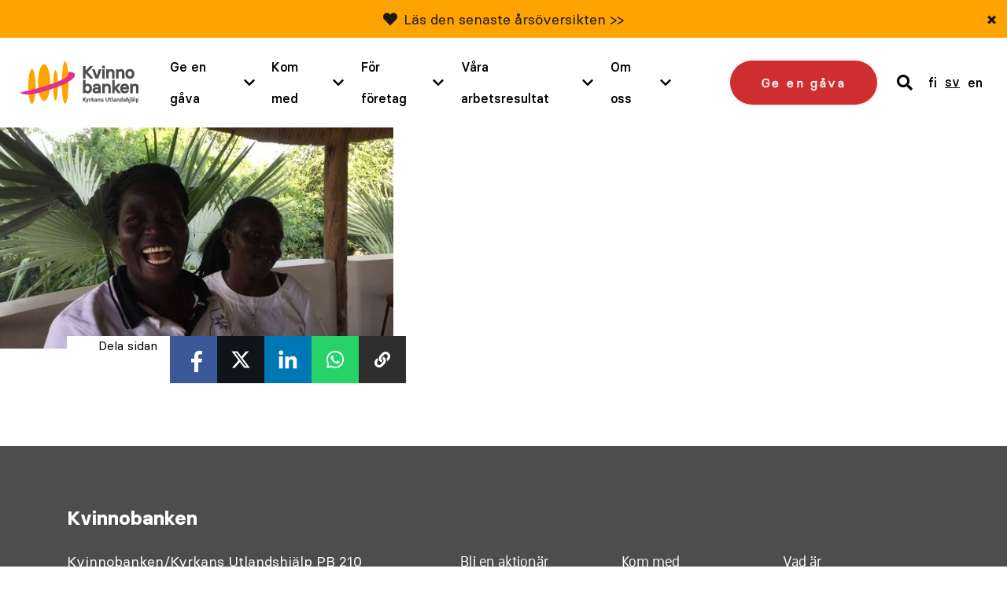

--- FILE ---
content_type: text/html; charset=UTF-8
request_url: https://www.naistenpankki.fi/sv/upeat-naiset-ucaasta-2/
body_size: 15384
content:
<!DOCTYPE html> 
<html class="no-js" lang="sv">
<head>
	<meta charset="UTF-8">
	<meta http-equiv="X-UA-Compatible" content="IE=edge">

	<meta name="viewport" content="width=device-width, initial-scale=1">

	<link rel="stylesheet" href="https://www.naistenpankki.fi/wp-content/themes/naistenpankki/assets/css/min/style.css?2025-12-09">
	<link rel="alternate" type="application/rss+xml" title="Naisten Pankki" href="https://www.naistenpankki.fi/sv/feed/" />

	<meta name='robots' content='index, follow, max-image-preview:large, max-snippet:-1, max-video-preview:-1' />
<link rel="alternate" hreflang="fi" href="https://www.naistenpankki.fi/blogit/terveisia-ugandasta-ucaan-tyontekijat-esittaytyvat/attachment/upeat-naiset-ucaasta/" />
<link rel="alternate" hreflang="sv-se" href="https://www.naistenpankki.fi/sv/upeat-naiset-ucaasta-2/" />
<link rel="alternate" hreflang="en-us" href="https://www.naistenpankki.fi/en/upeat-naiset-ucaasta-2/" />
<link rel="alternate" hreflang="x-default" href="https://www.naistenpankki.fi/blogit/terveisia-ugandasta-ucaan-tyontekijat-esittaytyvat/attachment/upeat-naiset-ucaasta/" />

	<!-- This site is optimized with the Yoast SEO plugin v26.8 - https://yoast.com/product/yoast-seo-wordpress/ -->
	<title>Upeat-naiset-UCAAsta - Naisten Pankki</title>
	<link rel="canonical" href="https://www.naistenpankki.fi/sv/upeat-naiset-ucaasta-2/" />
	<meta property="og:locale" content="en_US" />
	<meta property="og:type" content="article" />
	<meta property="og:title" content="Upeat-naiset-UCAAsta - Naisten Pankki" />
	<meta property="og:url" content="https://www.naistenpankki.fi/sv/upeat-naiset-ucaasta-2/" />
	<meta property="og:site_name" content="Naisten Pankki" />
	<meta property="article:publisher" content="https://www.facebook.com/naistenpankki/" />
	<meta property="og:image" content="https://www.naistenpankki.fi/sv/upeat-naiset-ucaasta-2/" />
	<meta property="og:image:width" content="1280" />
	<meta property="og:image:height" content="720" />
	<meta property="og:image:type" content="image/jpeg" />
	<meta name="twitter:card" content="summary_large_image" />
	<meta name="twitter:site" content="@naistenpankki" />
	<script type="application/ld+json" class="yoast-schema-graph">{"@context":"https://schema.org","@graph":[{"@type":"WebPage","@id":"https://www.naistenpankki.fi/sv/upeat-naiset-ucaasta-2/","url":"https://www.naistenpankki.fi/sv/upeat-naiset-ucaasta-2/","name":"Upeat-naiset-UCAAsta - Naisten Pankki","isPartOf":{"@id":"https://www.naistenpankki.fi/#website"},"primaryImageOfPage":{"@id":"https://www.naistenpankki.fi/sv/upeat-naiset-ucaasta-2/#primaryimage"},"image":{"@id":"https://www.naistenpankki.fi/sv/upeat-naiset-ucaasta-2/#primaryimage"},"thumbnailUrl":"https://www.naistenpankki.fi/wp-content/uploads/2019/10/Upeat-naiset-UCAAsta.jpeg","datePublished":"2019-10-18T08:20:33+00:00","breadcrumb":{"@id":"https://www.naistenpankki.fi/sv/upeat-naiset-ucaasta-2/#breadcrumb"},"inLanguage":"sv","potentialAction":[{"@type":"ReadAction","target":["https://www.naistenpankki.fi/sv/upeat-naiset-ucaasta-2/"]}]},{"@type":"ImageObject","inLanguage":"sv","@id":"https://www.naistenpankki.fi/sv/upeat-naiset-ucaasta-2/#primaryimage","url":"https://www.naistenpankki.fi/wp-content/uploads/2019/10/Upeat-naiset-UCAAsta.jpeg","contentUrl":"https://www.naistenpankki.fi/wp-content/uploads/2019/10/Upeat-naiset-UCAAsta.jpeg","width":1280,"height":720},{"@type":"BreadcrumbList","@id":"https://www.naistenpankki.fi/sv/upeat-naiset-ucaasta-2/#breadcrumb","itemListElement":[{"@type":"ListItem","position":1,"name":"Etusivu","item":"https://www.naistenpankki.fi/sv/"},{"@type":"ListItem","position":2,"name":"Upeat-naiset-UCAAsta"}]},{"@type":"WebSite","@id":"https://www.naistenpankki.fi/#website","url":"https://www.naistenpankki.fi/","name":"Naisten Pankki","description":"","potentialAction":[{"@type":"SearchAction","target":{"@type":"EntryPoint","urlTemplate":"https://www.naistenpankki.fi/?s={search_term_string}"},"query-input":{"@type":"PropertyValueSpecification","valueRequired":true,"valueName":"search_term_string"}}],"inLanguage":"sv"}]}</script>
	<!-- / Yoast SEO plugin. -->


<script type='application/javascript'  id='pys-version-script'>console.log('PixelYourSite Free version 11.1.5.2');</script>
<link rel='dns-prefetch' href='//www.google.com' />
<link rel="alternate" title="oEmbed (JSON)" type="application/json+oembed" href="https://www.naistenpankki.fi/sv/wp-json/oembed/1.0/embed?url=https%3A%2F%2Fwww.naistenpankki.fi%2Fsv%2Fupeat-naiset-ucaasta-2%2F" />
<link rel="alternate" title="oEmbed (XML)" type="text/xml+oembed" href="https://www.naistenpankki.fi/sv/wp-json/oembed/1.0/embed?url=https%3A%2F%2Fwww.naistenpankki.fi%2Fsv%2Fupeat-naiset-ucaasta-2%2F&#038;format=xml" />
<style id='wp-img-auto-sizes-contain-inline-css' type='text/css'>
img:is([sizes=auto i],[sizes^="auto," i]){contain-intrinsic-size:3000px 1500px}
/*# sourceURL=wp-img-auto-sizes-contain-inline-css */
</style>
<style id='wp-emoji-styles-inline-css' type='text/css'>

	img.wp-smiley, img.emoji {
		display: inline !important;
		border: none !important;
		box-shadow: none !important;
		height: 1em !important;
		width: 1em !important;
		margin: 0 0.07em !important;
		vertical-align: -0.1em !important;
		background: none !important;
		padding: 0 !important;
	}
/*# sourceURL=wp-emoji-styles-inline-css */
</style>
<link rel='stylesheet' id='wp-block-library-css' href='https://www.naistenpankki.fi/wp-includes/css/dist/block-library/style.min.css?ver=6.9' type='text/css' media='all' />
<style id='wp-block-library-inline-css' type='text/css'>
/*wp_block_styles_on_demand_placeholder:6972b894df99d*/
/*# sourceURL=wp-block-library-inline-css */
</style>
<style id='classic-theme-styles-inline-css' type='text/css'>
/*! This file is auto-generated */
.wp-block-button__link{color:#fff;background-color:#32373c;border-radius:9999px;box-shadow:none;text-decoration:none;padding:calc(.667em + 2px) calc(1.333em + 2px);font-size:1.125em}.wp-block-file__button{background:#32373c;color:#fff;text-decoration:none}
/*# sourceURL=/wp-includes/css/classic-themes.min.css */
</style>
<link rel='stylesheet' id='fvp-frontend-css' href='https://www.naistenpankki.fi/wp-content/plugins/featured-video-plus/styles/frontend.css?ver=2.3.3' type='text/css' media='all' />
<link rel='stylesheet' id='megamenu-css' href='https://www.naistenpankki.fi/wp-content/uploads/maxmegamenu/style_sv.css?ver=99b866' type='text/css' media='all' />
<link rel='stylesheet' id='dashicons-css' href='https://www.naistenpankki.fi/wp-includes/css/dashicons.min.css?ver=6.9' type='text/css' media='all' />
<script type="text/javascript" src="https://www.naistenpankki.fi/wp-content/themes/naistenpankki/assets/js/vendor/jquery-2.2.4.min.js?ver=1.10.2" id="jquery-js"></script>
<script type="text/javascript" src="https://www.naistenpankki.fi/wp-content/plugins/featured-video-plus/js/jquery.fitvids.min.js?ver=master-2015-08" id="jquery.fitvids-js"></script>
<script type="text/javascript" id="fvp-frontend-js-extra">
/* <![CDATA[ */
var fvpdata = {"ajaxurl":"https://www.naistenpankki.fi/wp-admin/admin-ajax.php","nonce":"79a3c33cf6","fitvids":"1","dynamic":"","overlay":"","opacity":"0.75","color":"b","width":"868"};
//# sourceURL=fvp-frontend-js-extra
/* ]]> */
</script>
<script type="text/javascript" src="https://www.naistenpankki.fi/wp-content/plugins/featured-video-plus/js/frontend.min.js?ver=2.3.3" id="fvp-frontend-js"></script>
<script type="text/javascript" src="https://www.naistenpankki.fi/wp-content/plugins/sitepress-multilingual-cms/templates/language-switchers/legacy-dropdown/script.min.js?ver=1" id="wpml-legacy-dropdown-0-js"></script>
<script type="text/javascript" src="https://www.naistenpankki.fi/wp-content/plugins/pixelyoursite/dist/scripts/jquery.bind-first-0.2.3.min.js?ver=0.2.3" id="jquery-bind-first-js"></script>
<script type="text/javascript" src="https://www.naistenpankki.fi/wp-content/plugins/pixelyoursite/dist/scripts/js.cookie-2.1.3.min.js?ver=2.1.3" id="js-cookie-pys-js"></script>
<script type="text/javascript" src="https://www.naistenpankki.fi/wp-content/plugins/pixelyoursite/dist/scripts/tld.min.js?ver=2.3.1" id="js-tld-js"></script>
<script type="text/javascript" id="pys-js-extra">
/* <![CDATA[ */
var pysOptions = {"staticEvents":[],"dynamicEvents":[],"triggerEvents":[],"triggerEventTypes":[],"debug":"","siteUrl":"https://www.naistenpankki.fi","ajaxUrl":"https://www.naistenpankki.fi/wp-admin/admin-ajax.php","ajax_event":"8b48be22f9","enable_remove_download_url_param":"1","cookie_duration":"7","last_visit_duration":"60","enable_success_send_form":"","ajaxForServerEvent":"1","ajaxForServerStaticEvent":"1","useSendBeacon":"1","send_external_id":"1","external_id_expire":"180","track_cookie_for_subdomains":"1","google_consent_mode":"1","gdpr":{"ajax_enabled":false,"all_disabled_by_api":false,"facebook_disabled_by_api":false,"analytics_disabled_by_api":false,"google_ads_disabled_by_api":false,"pinterest_disabled_by_api":false,"bing_disabled_by_api":false,"reddit_disabled_by_api":false,"externalID_disabled_by_api":false,"facebook_prior_consent_enabled":true,"analytics_prior_consent_enabled":true,"google_ads_prior_consent_enabled":null,"pinterest_prior_consent_enabled":true,"bing_prior_consent_enabled":true,"cookiebot_integration_enabled":false,"cookiebot_facebook_consent_category":"marketing","cookiebot_analytics_consent_category":"statistics","cookiebot_tiktok_consent_category":"marketing","cookiebot_google_ads_consent_category":"marketing","cookiebot_pinterest_consent_category":"marketing","cookiebot_bing_consent_category":"marketing","consent_magic_integration_enabled":false,"real_cookie_banner_integration_enabled":false,"cookie_notice_integration_enabled":false,"cookie_law_info_integration_enabled":false,"analytics_storage":{"enabled":true,"value":"granted","filter":false},"ad_storage":{"enabled":true,"value":"granted","filter":false},"ad_user_data":{"enabled":true,"value":"granted","filter":false},"ad_personalization":{"enabled":true,"value":"granted","filter":false}},"cookie":{"disabled_all_cookie":false,"disabled_start_session_cookie":false,"disabled_advanced_form_data_cookie":false,"disabled_landing_page_cookie":false,"disabled_first_visit_cookie":false,"disabled_trafficsource_cookie":false,"disabled_utmTerms_cookie":false,"disabled_utmId_cookie":false},"tracking_analytics":{"TrafficSource":"direct","TrafficLanding":"undefined","TrafficUtms":[],"TrafficUtmsId":[]},"GATags":{"ga_datalayer_type":"default","ga_datalayer_name":"dataLayerPYS"},"woo":{"enabled":false},"edd":{"enabled":false},"cache_bypass":"1769126036"};
//# sourceURL=pys-js-extra
/* ]]> */
</script>
<script type="text/javascript" src="https://www.naistenpankki.fi/wp-content/plugins/pixelyoursite/dist/scripts/public.js?ver=11.1.5.2" id="pys-js"></script>
<script type="text/javascript" src="https://www.naistenpankki.fi/wp-content/themes/naistenpankki/assets/js/vendor/modernizr-3.3.0.min.js?ver=2.7.1" id="modernizr-js-js"></script>
<script type="text/javascript" src="https://www.naistenpankki.fi/wp-content/themes/naistenpankki/assets/js/vendor/slick.min.js?ver=1.1" id="slick-js"></script>
<script type="text/javascript" src="https://www.naistenpankki.fi/wp-content/themes/naistenpankki/assets/js/vendor/jquery.waypoints.min.js?ver=1.0" id="waypoints-js"></script>
<script type="text/javascript" src="https://www.naistenpankki.fi/wp-content/themes/naistenpankki/assets/js/vendor/sticky.js?ver=1.0" id="sticky-js"></script>
<script type="text/javascript" src="https://www.naistenpankki.fi/wp-content/themes/naistenpankki/assets/js/vendor/what-input.min.js?ver=1.0" id="whatinput-js"></script>
<link rel="https://api.w.org/" href="https://www.naistenpankki.fi/sv/wp-json/" /><link rel="alternate" title="JSON" type="application/json" href="https://www.naistenpankki.fi/sv/wp-json/wp/v2/media/51147" />
<link rel='shortlink' href='https://www.naistenpankki.fi/sv/?p=51147' />
<meta name="generator" content="WPML ver:4.8.6 stt:1,18,52;" />
<link rel="stylesheet" href="https://use.fontawesome.com/releases/v5.6.1/css/all.css" integrity="sha384-gfdkjb5BdAXd+lj+gudLWI+BXq4IuLW5IT+brZEZsLFm++aCMlF1V92rMkPaX4PP" crossorigin="anonymous">
    <!-- Stream WordPress user activity plugin v4.1.1 -->
<script type='application/javascript' id='pys-config-warning-script'>console.warn('PixelYourSite: no pixel configured.');</script>
<link rel="icon" href="https://www.naistenpankki.fi/wp-content/uploads/2022/03/cropped-sydan_ilmantaustaa_512x512-1-32x32.png" sizes="32x32" />
<link rel="icon" href="https://www.naistenpankki.fi/wp-content/uploads/2022/03/cropped-sydan_ilmantaustaa_512x512-1-192x192.png" sizes="192x192" />
<link rel="apple-touch-icon" href="https://www.naistenpankki.fi/wp-content/uploads/2022/03/cropped-sydan_ilmantaustaa_512x512-1-180x180.png" />
<meta name="msapplication-TileImage" content="https://www.naistenpankki.fi/wp-content/uploads/2022/03/cropped-sydan_ilmantaustaa_512x512-1-270x270.png" />
		<style type="text/css" id="wp-custom-css">
			.block-hero .container .content h1 {
	font-weight: 600;
}		</style>
		<style type="text/css">/** Mega Menu CSS: fs **/</style>

	<script id="CookieConsent" src="https://policy.app.cookieinformation.com/uc.js" data-culture="sv" type="text/javascript"></script>

	<!-- Init Google Tag Manager dataLayer -->
<script>
    window.dataLayer = window.dataLayer || []
</script>
<!-- End Init Google Tag Manager dataLayer-->



<!-- The initial config of Consent Mode -->
<script type="text/javascript">
window.dataLayer = window.dataLayer || [];
function gtag() {
dataLayer.push(arguments);
}
gtag('consent', 'default', {
ad_storage: 'denied',
analytics_storage: 'denied',
wait_for_update: 1500,
});
gtag('set', 'ads_data_redaction', true);
</script>

<!-- Google Tag Manager -->
<script>(function(w,d,s,l,i){w[l]=w[l]||[];w[l].push({'gtm.start':
new Date().getTime(),event:'gtm.js'});var f=d.getElementsByTagName(s)[0],
j=d.createElement(s),dl=l!='dataLayer'?'&l='+l:'';j.async=true;j.src=
'https://www.googletagmanager.com/gtm.js?id='+i+dl;f.parentNode.insertBefore(j,f);
})(window,document,'script','dataLayer','GTM-NS3KCX6');</script>
<!-- End Google Tag Manager -->


        <meta name="facebook-domain-verification" content="5uyaaae9su4xguxd1ryaxy8cpl9h7y" />
</head>
<body class="attachment wp-singular attachment-template-default single single-attachment postid-51147 attachmentid-51147 attachment-jpeg wp-theme-naistenpankki mega-menu-menu page-upeat-naiset-ucaasta-2 page- page-">

<a href="#content" class="screen-reader-shortcut button">Skip to content</a>



<div style="position: absolute; z-index: -1;">
    
	<!-- Google Tag Manager (noscript) -->
	<noscript><iframe src="https://www.googletagmanager.com/ns.html?id=GTM-NS3KCX6"
	height="0" width="0" style="display:none;visibility:hidden"></iframe></noscript>
	<!-- End Google Tag Manager (noscript) -->

	<script type="text/javascript">
	/* <![CDATA[ */
	var google_conversion_id = 996303379;
	var google_custom_params = window.google_tag_params;
	var google_remarketing_only = true;
	/* ]]> */
	</script>
	<script type="text/javascript" src="" data-category-consent="cookie_cat_marketing" data-consent-src="//www.googleadservices.com/pagead/conversion.js">
	</script>

	<noscript>
	<div style="display:inline;">
	<img height="1" width="1" style="border-style:none;" alt="" src="" data-consent-src="//googleads.g.doubleclick.net/pagead/viewthroughconversion/996303379/?value=0&amp;guid=ON&amp;script=0" data-category-consent="cookie_cat_marketing"/>
	</div>
	</noscript>

	<!--  LinkedIn -->
    <script type="text/javascript">
	window.addEventListener('CookieInformationConsentGiven', function(event) {
		if (CookieInformation.getConsentGivenFor('cookie_cat_marketing')) {
			_linkedin_partner_id = "1903489"; window._linkedin_data_partner_ids = window._linkedin_data_partner_ids || []; window._linkedin_data_partner_ids.push(_linkedin_partner_id); 
			(function(l) { if (!l){window.lintrk = function(a,b){window.lintrk.q.push([a,b])}; window.lintrk.q=[]} var s = document.getElementsByTagName("script")[0]; var b = document.createElement("script"); b.type = "text/javascript";b.async = true; b.src = "https://snap.licdn.com/li.lms-analytics/insight.min.js"; s.parentNode.insertBefore(b, s);})(window.lintrk); 
		}
	}, false); 
	 </script>

	 <noscript> <img height="1" width="1" style="display:none;" alt="" data-category-consent="cookie_cat_marketing" src="" data-consent-src="https://px.ads.linkedin.com/collect/?pid=1903489&fmt=gif" /> </noscript>

	
	<!-- Adform Tracking Code BEGIN -->
	<!-- Point: "Naisten pankki etusivu (Landing Page)" (Naisten pankki/) -->
	<!-- URL: http://www.naistenpankki.fi/ -->
	<script type="text/javascript">
	window.addEventListener('CookieInformationConsentGiven', function(event) {
		if (CookieInformation.getConsentGivenFor('cookie_cat_marketing')) {
			window._adftrack = Array.isArray(window._adftrack) ? window._adftrack : (window._adftrack ? [window._adftrack] : []);
			window._adftrack.push({
				pm: 5252
			});
			(function () { var s = document.createElement('script'); s.type = 'text/javascript'; s.async = true; s.src = 'https://track.adform.net/serving/scripts/trackpoint/async/'; var x = document.getElementsByTagName('script')[0]; x.parentNode.insertBefore(s, x); })();
		}
	}, false); 
	</script>

	<noscript>
	    <p style="margin:0;padding:0;border:0;">
	        <img src="" data-consent-src="https://track.adform.net/Serving/TrackPoint/?pm=5252" data-category-consent="cookie_cat_marketing" width="1" height="1" alt="" />
	    </p>
	</noscript>
	<!-- Adform Tracking Code END -->

	
	</div>

<div id="fb-root"></div>
<script>
window.addEventListener('CookieInformationConsentGiven', function(event) {
	if (CookieInformation.getConsentGivenFor('cookie_cat_marketing')) {	
		(function(d, s, id) {
		var js, fjs = d.getElementsByTagName(s)[0];
		if (d.getElementById(id)) return;
		js = d.createElement(s); js.id = id;
		js.src = "//connect.facebook.net/sv_SE/all.js#xfbml=1";
		fjs.parentNode.insertBefore(js, fjs);
		}(document, 'script', 'facebook-jssdk'));
	}
}, false); 
</script>
<div id="push-content"></div>
<div id="main-menu-wrapper" class="header-outer-wrap">
			    <div class="new-features-tip text-grey bg-yellow" style="display: none;" data-key="4f9ca292d4082d6ac350076ebc522be6203c75ef">
        <span class="text-content">
            <i class="fas fa-heart"></i>             <p><a href="https://www.naistenpankki.fi/sv/om-oss/arsoversikt/">Läs den senaste årsöversikten &gt;&gt;</a></p>
            </span>
        <button type="button" class="close-feature-tip" aria-label="Sulje">&times;</button>
    </div>
		<div class="wrap wrap--header intro clearfix">

		<div class="upper-part-wrapper">
			<a class="site-logo" href="https://www.naistenpankki.fi/sv/">
				<img src="https://www.naistenpankki.fi/wp-content/themes/naistenpankki/assets/img/naistenpankki_logo_sv.svg" alt="Naisten Pankki - Kirkon Ulkomaanapu" />
			</a>

			<div id="menu-and-language">

														<a href="/sv/ge-en-gava/" class="donate-cta mobile">Ge en gåva</a>
									
				<a href="#" class="header-search mobile">
					<span class="visuallyhidden">search</span>
					<i class="fas fa-search"></i>
				</a>

				<div id="mega-menu-wrap-menu" class="mega-menu-wrap"><div class="mega-menu-toggle"><div class="mega-toggle-blocks-left"></div><div class="mega-toggle-blocks-center"></div><div class="mega-toggle-blocks-right"><div class='mega-toggle-block mega-menu-toggle-block mega-toggle-block-1' id='mega-toggle-block-1' tabindex='0'><span class='mega-toggle-label' role='button' aria-expanded='false'><span class='mega-toggle-label-closed'>MENU</span><span class='mega-toggle-label-open'>MENU</span></span></div></div></div><ul id="mega-menu-menu" class="mega-menu max-mega-menu mega-menu-horizontal mega-no-js" data-event="hover" data-effect="fade" data-effect-speed="200" data-effect-mobile="disabled" data-effect-speed-mobile="0" data-panel-width="#menu-and-language" data-mobile-force-width="body" data-second-click="go" data-document-click="collapse" data-vertical-behaviour="accordion" data-breakpoint="1200" data-unbind="true" data-mobile-state="collapse_all" data-mobile-direction="vertical" data-hover-intent-timeout="300" data-hover-intent-interval="100"><li class="mega-menu-item mega-menu-item-type-post_type mega-menu-item-object-page mega-menu-item-has-children mega-menu-megamenu mega-menu-grid mega-align-bottom-left mega-menu-grid mega-menu-item-75452" id="mega-menu-item-75452"><a class="mega-menu-link" href="https://www.naistenpankki.fi/sv/ge-en-gava/" aria-expanded="false" tabindex="0">Ge en gåva<span class="mega-indicator" aria-hidden="true"></span></a>
<ul class="mega-sub-menu" role='presentation'>
<li class="mega-menu-row" id="mega-menu-75452-0">
	<ul class="mega-sub-menu" style='--columns:12' role='presentation'>
<li class="mega-menu-column mega-menu-columns-3-of-12" style="--columns:12; --span:3" id="mega-menu-75452-0-0">
		<ul class="mega-sub-menu">
<li class="mega-menu-item mega-menu-item-type-post_type mega-menu-item-object-page mega-menu-item-78981" id="mega-menu-item-78981"><a class="mega-menu-link" href="https://www.naistenpankki.fi/sv/ge-en-gava/bli-manadsgivare/">Bli månadsgivare</a></li><li class="mega-menu-item mega-menu-item-type-post_type mega-menu-item-object-page mega-menu-item-51336" id="mega-menu-item-51336"><a class="mega-menu-link" href="https://www.naistenpankki.fi/sv/ge-en-gava/aktionar/">Kvinnobankens aktionär</a></li><li class="mega-menu-item mega-menu-item-type-post_type mega-menu-item-object-page mega-menu-item-51337" id="mega-menu-item-51337"><a class="mega-menu-link" href="https://www.naistenpankki.fi/sv/ge-en-gava/annorlunda-gava/">Annorlunda Gåva</a></li>		</ul>
</li><li class="mega-menu-column mega-menu-columns-3-of-12" style="--columns:12; --span:3" id="mega-menu-75452-0-1">
		<ul class="mega-sub-menu">
<li class="mega-menu-item mega-menu-item-type-post_type mega-menu-item-object-page mega-menu-item-51338" id="mega-menu-item-51338"><a class="mega-menu-link" href="https://www.naistenpankki.fi/sv/ge-en-gava/bemarkelsedagsgava/">Bemärkelsedagsgåva</a></li><li class="mega-menu-item mega-menu-item-type-post_type mega-menu-item-object-page mega-menu-item-51334" id="mega-menu-item-51334"><a class="mega-menu-link" href="https://www.naistenpankki.fi/sv/ge-en-gava/vad-menas-med-ett-yrke/">Vad menas med ett Yrke?</a></li>		</ul>
</li>	</ul>
</li><li class="mega-menu-row" id="mega-menu-75452-1">
	<ul class="mega-sub-menu" style='--columns:12' role='presentation'>
<li class="mega-menu-column mega-menu-columns-3-of-12" style="--columns:12; --span:3" id="mega-menu-75452-1-0"></li>	</ul>
</li></ul>
</li><li class="mega-menu-tule-mukaan mega-menu-item mega-menu-item-type-post_type mega-menu-item-object-page mega-menu-item-has-children mega-menu-megamenu mega-menu-grid mega-align-bottom-left mega-menu-grid mega-menu-item-3068 menu-tule-mukaan" id="mega-menu-item-3068"><a class="mega-menu-link" href="https://www.naistenpankki.fi/sv/kom-med/" aria-expanded="false" tabindex="0">Kom med<span class="mega-indicator" aria-hidden="true"></span></a>
<ul class="mega-sub-menu" role='presentation'>
<li class="mega-menu-row" id="mega-menu-3068-0">
	<ul class="mega-sub-menu" style='--columns:12' role='presentation'>
<li class="mega-menu-column mega-menu-columns-4-of-12" style="--columns:12; --span:4" id="mega-menu-3068-0-0">
		<ul class="mega-sub-menu">
<li class="mega-menu-item mega-menu-item-type-post_type mega-menu-item-object-page mega-menu-item-51331" id="mega-menu-item-51331"><a class="mega-menu-link" href="https://www.naistenpankki.fi/sv/om-oss/lokalgrupper/">Lokalgrupper</a></li>		</ul>
</li><li class="mega-menu-column mega-menu-columns-4-of-12" style="--columns:12; --span:4" id="mega-menu-3068-0-1"></li><li class="mega-menu-column mega-menu-columns-4-of-12" style="--columns:12; --span:4" id="mega-menu-3068-0-2"></li>	</ul>
</li><li class="mega-menu-row" id="mega-menu-3068-1">
	<ul class="mega-sub-menu" style='--columns:12' role='presentation'>
<li class="mega-menu-column mega-menu-columns-3-of-12" style="--columns:12; --span:3" id="mega-menu-3068-1-0">
		<ul class="mega-sub-menu">
<li class="mega-menu-item mega-menu-item-type-post_type mega-menu-item-object-page mega-menu-item-51333" id="mega-menu-item-51333"><a class="mega-menu-link" href="https://www.naistenpankki.fi/sv/kom-med/ga-ett-yrke-till-kvinna/">Gå ett Yrke till en Kvinna</a></li><li class="mega-menu-item mega-menu-item-type-post_type mega-menu-item-object-page mega-menu-item-56206" id="mega-menu-item-56206"><a class="mega-menu-link" href="https://www.naistenpankki.fi/sv/kom-med/las-ett-yrke-till-en-kvinna/">Läs ett Yrke till en Kvinna</a></li>		</ul>
</li>	</ul>
</li></ul>
</li><li class="mega-menu-yrityksille mega-menu-item mega-menu-item-type-post_type mega-menu-item-object-page mega-menu-item-has-children mega-menu-megamenu mega-menu-grid mega-align-bottom-left mega-menu-grid mega-menu-item-62048 menu-yrityksille" id="mega-menu-item-62048"><a class="mega-menu-link" href="https://www.naistenpankki.fi/sv/for-foretag/" aria-expanded="false" tabindex="0">För företag<span class="mega-indicator" aria-hidden="true"></span></a>
<ul class="mega-sub-menu" role='presentation'>
<li class="mega-menu-row" id="mega-menu-62048-0">
	<ul class="mega-sub-menu" style='--columns:12' role='presentation'>
<li class="mega-menu-column mega-menu-columns-3-of-12" style="--columns:12; --span:3" id="mega-menu-62048-0-0">
		<ul class="mega-sub-menu">
<li class="mega-menu-item mega-menu-item-type-post_type mega-menu-item-object-page mega-menu-item-62049" id="mega-menu-item-62049"><a class="mega-menu-link" href="https://www.naistenpankki.fi/sv/for-foretag/foretagsdonation/">Företagsdonation</a></li>		</ul>
</li>	</ul>
</li></ul>
</li><li class="mega-menu-item mega-menu-item-type-post_type mega-menu-item-object-page mega-menu-item-has-children mega-menu-megamenu mega-menu-grid mega-align-bottom-left mega-menu-grid mega-menu-item-41629" id="mega-menu-item-41629"><a class="mega-menu-link" href="https://www.naistenpankki.fi/sv/tyomme-tulokset/" aria-expanded="false" tabindex="0">Våra arbetsresultat<span class="mega-indicator" aria-hidden="true"></span></a>
<ul class="mega-sub-menu" role='presentation'>
<li class="mega-menu-row" id="mega-menu-41629-0">
	<ul class="mega-sub-menu" style='--columns:12' role='presentation'>
<li class="mega-menu-column mega-menu-columns-3-of-12" style="--columns:12; --span:3" id="mega-menu-41629-0-0">
		<ul class="mega-sub-menu">
<li class="mega-menu-item mega-menu-item-type-post_type mega-menu-item-object-post mega-menu-item-58009" id="mega-menu-item-58009"><a class="mega-menu-link" href="https://www.naistenpankki.fi/sv/nyheter/forandringen-har-en-kvinnas-ansikte/">Varför stöder vi kvinnor</a></li>		</ul>
</li>	</ul>
</li></ul>
</li><li class="mega-menu-item mega-menu-item-type-post_type mega-menu-item-object-page mega-menu-item-has-children mega-menu-megamenu mega-menu-grid mega-align-bottom-left mega-menu-grid mega-menu-item-40857" id="mega-menu-item-40857"><a class="mega-menu-link" href="https://www.naistenpankki.fi/sv/om-oss/" aria-expanded="false" tabindex="0">Om oss<span class="mega-indicator" aria-hidden="true"></span></a>
<ul class="mega-sub-menu" role='presentation'>
<li class="mega-menu-row" id="mega-menu-40857-0">
	<ul class="mega-sub-menu" style='--columns:12' role='presentation'>
<li class="mega-menu-column mega-menu-columns-4-of-12" style="--columns:12; --span:4" id="mega-menu-40857-0-0">
		<ul class="mega-sub-menu">
<li class="mega-menu-item mega-menu-item-type-post_type mega-menu-item-object-page mega-menu-item-51326" id="mega-menu-item-51326"><a class="mega-menu-link" href="https://www.naistenpankki.fi/sv/om-oss/vad-ar-kvinnobanken/">Vad är Kvinnobanken?</a></li><li class="mega-menu-item mega-menu-item-type-post_type mega-menu-item-object-page mega-current_page_parent mega-menu-item-55059" id="mega-menu-item-55059"><a class="mega-menu-link" href="https://www.naistenpankki.fi/sv/om-oss/nyheter/">Nyheter</a></li><li class="mega-menu-item mega-menu-item-type-post_type mega-menu-item-object-page mega-menu-item-51327" id="mega-menu-item-51327"><a class="mega-menu-link" href="https://www.naistenpankki.fi/sv/om-oss/faq/">FAQ</a></li><li class="mega-menu-item mega-menu-item-type-post_type mega-menu-item-object-page mega-menu-item-51328" id="mega-menu-item-51328"><a class="mega-menu-link" href="https://www.naistenpankki.fi/sv/om-oss/arsoversikt/">Årsöversikter och rapporter</a></li><li class="mega-menu-item mega-menu-item-type-post_type mega-menu-item-object-page mega-menu-item-51330" id="mega-menu-item-51330"><a class="mega-menu-link" href="https://www.naistenpankki.fi/sv/om-oss/kontaktinformation/">Kontaktinformation</a></li>		</ul>
</li><li class="mega-menu-column mega-menu-columns-4-of-12" style="--columns:12; --span:4" id="mega-menu-40857-0-1"></li><li class="mega-menu-column mega-menu-columns-4-of-12" style="--columns:12; --span:4" id="mega-menu-40857-0-2"></li>	</ul>
</li><li class="mega-menu-row" id="mega-menu-40857-1">
	<ul class="mega-sub-menu" style='--columns:12' role='presentation'>
<li class="mega-menu-column mega-menu-columns-3-of-12" style="--columns:12; --span:3" id="mega-menu-40857-1-0"></li>	</ul>
</li></ul>
</li><li class="mega-menu-item-language mega-menu-item mega-wpml-ls-slot-2 mega-wpml-ls-item mega-wpml-ls-item-fi mega-wpml-ls-menu-item mega-wpml-ls-first-item mega-menu-item-type-wpml_ls_menu_item mega-menu-item-object-wpml_ls_menu_item mega-menu-flyout mega-align-bottom-left mega-menu-flyout mega-menu-item-wpml-ls-2-fi menu-item-language" id="mega-menu-item-wpml-ls-2-fi"><a title="Switch to Finska" class="mega-menu-link" href="https://www.naistenpankki.fi/blogit/terveisia-ugandasta-ucaan-tyontekijat-esittaytyvat/attachment/upeat-naiset-ucaasta/" tabindex="0">
<span class="wpml-ls-display">Finska</span></a></li><li class="mega-menu-item-language mega-menu-item-language-current mega-menu-item mega-wpml-ls-slot-2 mega-wpml-ls-item mega-wpml-ls-item-sv mega-wpml-ls-current-language mega-wpml-ls-menu-item mega-menu-item-type-wpml_ls_menu_item mega-menu-item-object-wpml_ls_menu_item mega-menu-flyout mega-align-bottom-left mega-menu-flyout mega-menu-item-wpml-ls-2-sv menu-item-language menu-item-language-current" id="mega-menu-item-wpml-ls-2-sv"><a class="mega-menu-link" href="https://www.naistenpankki.fi/sv/upeat-naiset-ucaasta-2/" tabindex="0">
<span class="wpml-ls-display">Svenska</span></a></li><li class="mega-menu-item-language mega-menu-item mega-wpml-ls-slot-2 mega-wpml-ls-item mega-wpml-ls-item-en mega-wpml-ls-menu-item mega-wpml-ls-last-item mega-menu-item-type-wpml_ls_menu_item mega-menu-item-object-wpml_ls_menu_item mega-menu-flyout mega-align-bottom-left mega-menu-flyout mega-menu-item-wpml-ls-2-en menu-item-language" id="mega-menu-item-wpml-ls-2-en"><a title="Switch to Engelska" class="mega-menu-link" href="https://www.naistenpankki.fi/en/upeat-naiset-ucaasta-2/" tabindex="0">
<span class="wpml-ls-display">Engelska</span></a></li></ul></div>			

														<a href="/sv/ge-en-gava/" class="donate-cta desktop">Ge en gåva</a>
									
				<div class="nav-languages-container">					

					<button href="#" class="header-search">
						<span class="visuallyhidden">search</span>
						<i class="fas fa-search"></i>
					</button>
					<nav class="language-switcher" aria-label="Language switcher">
						<ul class="nav nav-languages">
							<li><a href="https://www.naistenpankki.fi/blogit/terveisia-ugandasta-ucaan-tyontekijat-esittaytyvat/attachment/upeat-naiset-ucaasta/" aria-label="Change language to Finnish">fi</a></li><li class="active" aria-current="true" aria-label="Current language: Swedish">sv</li><li><a href="https://www.naistenpankki.fi/en/upeat-naiset-ucaasta-2/" aria-label="Change language to English">en</a></li>						</ul>
					</nav>
				</div>
			</div>
		</div>
		<div class="header-search-container">
			<form role="search" method="get" class="search-form" action="https://www.naistenpankki.fi/sv/">
				<label>
					<span class="screen-reader-text">Search for:</span>
					<input type="search" class="search-field" placeholder="Search &hellip;" value="" name="s" />
				</label>
				<input type="submit" class="search-submit" value="Search" />
			</form>		</div>
    </div>
</div>


<div id="content" class="wrap">
    
	
		<div class="post-51147 attachment type-attachment status-inherit hentry">

			
				<p class="attachment"><a href='https://www.naistenpankki.fi/wp-content/uploads/2019/10/Upeat-naiset-UCAAsta.jpeg'><img fetchpriority="high" decoding="async" width="500" height="281" src="https://www.naistenpankki.fi/wp-content/uploads/2019/10/Upeat-naiset-UCAAsta-500x281.jpeg" class="attachment-medium size-medium" alt="" srcset="https://www.naistenpankki.fi/wp-content/uploads/2019/10/Upeat-naiset-UCAAsta-500x281.jpeg 500w, https://www.naistenpankki.fi/wp-content/uploads/2019/10/Upeat-naiset-UCAAsta-363x205.jpeg 363w, https://www.naistenpankki.fi/wp-content/uploads/2019/10/Upeat-naiset-UCAAsta-768x432.jpeg 768w, https://www.naistenpankki.fi/wp-content/uploads/2019/10/Upeat-naiset-UCAAsta-880x495.jpeg 880w, https://www.naistenpankki.fi/wp-content/uploads/2019/10/Upeat-naiset-UCAAsta-267x150.jpeg 267w, https://www.naistenpankki.fi/wp-content/uploads/2019/10/Upeat-naiset-UCAAsta.jpeg 1280w" sizes="(max-width: 500px) 100vw, 500px" /></a></p>
	

			
			<div class="l-constrained content-main" style="margin-top: -2.5em">
				<div class="l-main">
					<article style="padding-top: 0">
						
<span class="share__title">Dela sidan</span>

    <style>
      .id-share-buttons {
        display: flex;
      }
      .id-share-btn {
        background: #2e2e2e;
        color: #fff;
        cursor: pointer;
        display: block;
        min-width: 1.5em;
        overflow: hidden;
        text-align: center;
      }
      .id-share-btn svg {
        display: block;
        height: auto;
        width: auto;
      }
      .id-share-btn path {
        fill: #fff
      }
      .id-share-facebook { background: #3b5998; }
      .id-share-twitter  { background: #0F1419; }
      .id-share-linkedin { background: #0077b5; }
      .id-share-whatsapp { background: #25d366; }
      .id-share-copylink { }
      .id-share-buttons input {
        cursor: pointer;
        opacity: 0;
        position: absolute;
      }
    </style>
<div class="id-share-buttons"><a class="btn btn-primary id-share-btn id-share-facebook" href="https://www.facebook.com/sharer/sharer.php?u=https%3A%2F%2Fwww.naistenpankki.fi%2Fsv%2Fupeat-naiset-ucaasta-2%2F%3Fq%3D%2Fsv%2Fupeat-naiset-ucaasta-2%2F" aria-label="Jaa Facebookissa" target="_blank" onclick="javascript:window.open(this.href, '', 'menubar=no,toolbar=no,resizable=yes,scrollbars=yes,height=368,width=600');return false;"><svg aria-hidden="true" role="img" xmlns="http://www.w3.org/2000/svg" viewBox="0 0 58 58"><path d="M40,58V35.57h7.57l1.13-8.78H40V21.2c0-2.54.71-4.26,4.35-4.26H49V9.1a64.2,64.2,0,0,0-6.75-.34C35.56,8.76,31,12.84,31,20.33v6.46H23.45v8.78H31V58Z"/></svg></a><a class="btn btn-primary id-share-btn id-share-twitter" href="https://twitter.com/intent/tweet?text=&amp;url=https%3A%2F%2Fwww.naistenpankki.fi%2Fsv%2Fupeat-naiset-ucaasta-2%2F%3Fq%3D%2Fsv%2Fupeat-naiset-ucaasta-2%2F" aria-label="Jaa X:ssä (entinen Twitter)" target="_blank" onclick="javascript:window.open(this.href, '', 'menubar=no,toolbar=no,resizable=yes,scrollbars=yes,height=370,width=600');return false;"><svg aria-hidden="true" role="img" xmlns="http://www.w3.org/2000/svg" viewBox="0 0 512 512"><path d="M389.2 48h70.6L305.6 224.2 487 464H345L233.7 318.6 106.5 464H35.8L200.7 275.5 26.8 48H172.4L272.9 180.9 389.2 48zM364.4 421.8h39.1L151.1 88h-42L364.4 421.8z"/></svg></a><a class="btn btn-primary id-share-btn id-share-linkedin" href="https://www.linkedin.com/shareArticle?mini=true&url=https%3A%2F%2Fwww.naistenpankki.fi%2Fsv%2Fupeat-naiset-ucaasta-2%2F%3Fq%3D%2Fsv%2Fupeat-naiset-ucaasta-2%2F" aria-label="Jaa Linkedinissä" target="_blank" onclick="javascript:window.open(this.href, '', 'menubar=no,toolbar=no,resizable=yes,scrollbars=yes,height=432,width=368');return false;"><svg aria-hidden="true" role="img" xmlns="http://www.w3.org/2000/svg" viewBox="0 0 36 36"><path d="M5.4,13.5h5.35V30.68H5.4ZM8.08,5A3.1,3.1,0,1,1,5,8.05,3.09,3.09,0,0,1,8.08,5"/><path class="cls-1" d="M14.1,13.5h5.11v2.34h.08a5.6,5.6,0,0,1,5.05-2.77c5.41,0,6.4,3.56,6.4,8.18v9.43H25.41V22.32c0-2,0-4.55-2.78-4.55s-3.2,2.17-3.2,4.41v8.5H14.1Z"/></svg></a><a class="btn btn-primary id-share-btn id-share-whatsapp" href="https://api.whatsapp.com/send?phone=&text=https%3A%2F%2Fwww.naistenpankki.fi%2Fsv%2Fupeat-naiset-ucaasta-2%2F%3Fq%3D%2Fsv%2Fupeat-naiset-ucaasta-2%2F" aria-label="Jaa Whatsappissa" target="_blank" ><svg aria-hidden="true" role="img" xmlns="http://www.w3.org/2000/svg" viewBox="0 0 360 360"><path class="cls-1" d="M268.54,90.38a123.7,123.7,0,0,0-88.05-36.51C111.88,53.87,56,109.71,56,178.34a124.27,124.27,0,0,0,16.61,62.23L55,305.08l66-17.31a124.47,124.47,0,0,0,59.49,15.15h.05c68.6,0,124.45-55.85,124.47-124.48A123.7,123.7,0,0,0,268.54,90.38ZM180.49,281.89h-.05a103.17,103.17,0,0,1-52.65-14.42L124,265.23,84.85,275.5,95.3,237.32l-2.46-3.91a103.46,103.46,0,1,1,87.65,48.48Zm56.75-77.48c-3.11-1.56-18.4-9.08-21.26-10.12s-4.92-1.56-7,1.55S201,206,199.14,208s-3.63,2.34-6.74.78-13.13-4.84-25-15.44a93.39,93.39,0,0,1-17.3-21.55c-1.82-3.11-.2-4.79,1.36-6.34,1.4-1.4,3.11-3.64,4.66-5.45a21,21,0,0,0,3.11-5.19,5.74,5.74,0,0,0-.25-5.45c-.78-1.56-7-16.87-9.59-23.09s-5.09-5.25-7-5.34-3.89-.11-6-.11a11.44,11.44,0,0,0-8.3,3.89c-2.85,3.11-10.88,10.64-10.88,25.95s11.14,30.1,12.7,32.17,21.93,33.49,53.13,47a181.25,181.25,0,0,0,17.73,6.55,42.74,42.74,0,0,0,19.59,1.23c6-.89,18.4-7.52,21-14.79S244,209.34,243.2,208,240.35,206,237.24,204.41Z"/></svg></a><!-- https://fontawesome.com/license --><a class="btn btn-primary id-share-btn id-share-copylink" href="https://www.naistenpankki.fi/sv/upeat-naiset-ucaasta-2/?q=/sv/upeat-naiset-ucaasta-2/" aria-label="Jaa kopioimalla linkki" target="_blank" title="Kopioi sivun osoite" onclick="javascript:id_copy_link.apply(this);return false;"><input value="https://www.naistenpankki.fi/sv/upeat-naiset-ucaasta-2/?q=/sv/upeat-naiset-ucaasta-2/" readonly><svg aria-hidden="true" role="img" xmlns="http://www.w3.org/2000/svg" viewBox="0 0 818 818"><path d="M479.61,338.39A151.92,151.92,0,0,1,480,553l-.36.37-67.2,67.2c-59.27,59.27-155.7,59.26-215,0s-59.27-155.7,0-215l37.11-37.1c9.84-9.84,26.78-3.3,27.29,10.6a184.45,184.45,0,0,0,9.69,52.72,16.08,16.08,0,0,1-3.78,16.61l-13.09,13.09c-28,28-28.9,73.66-1.15,102a72.07,72.07,0,0,0,102.32.51L423,496.79A72,72,0,0,0,423,395a75.64,75.64,0,0,0-10.34-8.57,16,16,0,0,1-6.95-12.6A39.86,39.86,0,0,1,417.45,344l21.06-21.05a16.06,16.06,0,0,1,20.58-1.74,152.65,152.65,0,0,1,20.52,17.2ZM620.55,197.45c-59.26-59.26-155.69-59.27-215,0l-67.2,67.2L338,265A152,152,0,0,0,358.91,496.8a16.06,16.06,0,0,0,20.58-1.73L400.55,474a39.81,39.81,0,0,0,11.69-29.81,16,16,0,0,0-6.94-12.6A75,75,0,0,1,395,423a72,72,0,0,1,0-101.83L462.16,254a72.07,72.07,0,0,1,102.32.51c27.75,28.3,26.87,73.93-1.15,102l-13.09,13.09a16.08,16.08,0,0,0-3.78,16.61,184.45,184.45,0,0,1,9.69,52.72c.5,13.9,17.45,20.44,27.29,10.6l37.11-37.1c59.27-59.26,59.27-155.7,0-215Z"/></svg></a></div>					</article>
				</div>
			</div>

		</div>

	
    </div>


<footer class="wrap wrap--footer">
	<div class="footer-primary">
		<div class="l-constrained footer-title" role="contentinfo">
			<div>
				<h3>Kvinnobanken</h3>
			</div>
		</div>

		<div class="l-constrained footer-info" role="contentinfo">
			<div class="contact-info">
				<p>Kvinnobanken/Kyrkans Utlandshjälp PB 210 00131 Helsingfors</p>
<p>E-post: <a href="mailto:naistenpankki@kua.fi">naistenpankki@kua.fi</a><br />
Telefon: 020 787 1201</p>
<p><strong>Kvinnobankens</strong> kontonumren<br />
<strong>Obs!</strong> Kontoinnehavaren är <strong>Kirkon Ulkomaanapu sr<br />
</strong>Nordea: FI63 1745 3000 1321 02<br />
OP: FI47 5789 5420 0246 76</p>
<p>MobilePay 41109<br />
Texta NAISELLE30 till numret 16499 (30 €)</p>
			</div>

			<div class="spacer-box"><p></p></div>

			<div class="footer-menus">
				<div class="additional-menu first">
					<div class="menu-footer-lahjoita-sv-container"><ul id="menu-footer-lahjoita-sv" class="menu"><li id="menu-item-41615" class="menu-item menu-item-type-post_type menu-item-object-page menu-item-41615"><a href="https://www.naistenpankki.fi/sv/ge-en-gava/aktionar/">Bli en aktionär</a></li>
</ul></div>				</div>
				<div class="additional-menu second">
					<div class="menu-footer-osallistu-sv-container"><ul id="menu-footer-osallistu-sv" class="menu"><li id="menu-item-41608" class="menu-item menu-item-type-post_type menu-item-object-page menu-item-41608"><a href="https://www.naistenpankki.fi/sv/kom-med/">Kom med</a></li>
</ul></div>				</div>
				<div class="additional-menu third">
					<div class="menu-footer-medialle-sv-container"><ul id="menu-footer-medialle-sv" class="menu"><li id="menu-item-41620" class="menu-item menu-item-type-post_type menu-item-object-page menu-item-41620"><a href="https://www.naistenpankki.fi/sv/om-oss/vad-ar-kvinnobanken/">Vad är Kvinnobanken?</a></li>
<li id="menu-item-41621" class="menu-item menu-item-type-post_type menu-item-object-page menu-item-41621"><a href="https://www.naistenpankki.fi/sv/om-oss/faq/">FAQ</a></li>
<li id="menu-item-41622" class="menu-item menu-item-type-post_type menu-item-object-page menu-item-41622"><a href="https://www.naistenpankki.fi/sv/om-oss/information-till-media/">Information till media</a></li>
<li id="menu-item-41623" class="menu-item menu-item-type-post_type menu-item-object-page menu-item-41623"><a href="https://www.naistenpankki.fi/sv/om-oss/kontaktinformation/">Kontaktinformation</a></li>
<li id="menu-item-41627" class="menu-item menu-item-type-custom menu-item-object-custom menu-item-41627"><a href="https://www.kirkonulkomaanapu.fi/sv/integritetsskyddet/">Dataskyddspolicy</a></li>
</ul></div>				</div>

				<div class="some-and-donate">
					
<div class="some-links">
			<a class="some-icon facebook" title="Facebook" href="https://www.facebook.com/naistenpankki" target="_blank"></a>
	
			<a class="some-icon instagram" title="Instagram" href="https://www.instagram.com/naistenpankki" target="_blank"></a>
	
	</div>
					<div class="donate">
												<a href="/sv/ge-en-gava/" class="btn">Ge en gåva</a>
									</div>
				</div>
			</div>
		</div>

		<div class="l-constrained footer-extras">
			<div class="flex-row">				
				<div class="newsletter">

															<div class="newsletter-description">Pysy kärryillä viimeisimmistä uutisista Suomessa ja työstämme hankemaissa.</div>
					
									</div>

			</div>
		</div>
	</div>

			<div class="footer-statement">
			<div class="wrapper l-constrained">
				<p>Insamlingstillstånd RA/2024/1294, giltigt tills vidare från 1.1.2025- hela Finland utom Åland, beviljat av Polisstyrelsen.<br />
Insamlingstillstånd ÅLR2025/4340 , giltigt 1.1.-31.12.2026/ Åland, Beviljat av Ålands landskapsregering<br />
<br />
Intäkterna  används åren 2025–2026 för Kvinno Bankens arbete.</p>
			</div>
		</div>
	
</footer><!-- end wrap -->

<script type="speculationrules">
{"prefetch":[{"source":"document","where":{"and":[{"href_matches":"/sv/*"},{"not":{"href_matches":["/wp-*.php","/wp-admin/*","/wp-content/uploads/*","/wp-content/*","/wp-content/plugins/*","/wp-content/themes/naistenpankki/*","/sv/*\\?(.+)"]}},{"not":{"selector_matches":"a[rel~=\"nofollow\"]"}},{"not":{"selector_matches":".no-prefetch, .no-prefetch a"}}]},"eagerness":"conservative"}]}
</script>
<script type="text/javascript">
/* <![CDATA[ */
	var relevanssi_rt_regex = /(&|\?)_(rt|rt_nonce)=(\w+)/g
	var newUrl = window.location.search.replace(relevanssi_rt_regex, '')
	if (newUrl.substr(0, 1) == '&') {
		newUrl = '?' + newUrl.substr(1)
	}
	history.replaceState(null, null, window.location.pathname + newUrl + window.location.hash)
/* ]]> */
</script>
<script type="text/javascript" id="gforms_recaptcha_recaptcha-js-extra">
/* <![CDATA[ */
var gforms_recaptcha_recaptcha_strings = {"nonce":"5c40225e1f","disconnect":"Disconnecting","change_connection_type":"Resetting","spinner":"https://www.naistenpankki.fi/wp-content/plugins/gravityforms/images/spinner.svg","connection_type":"classic","disable_badge":"1","change_connection_type_title":"Change Connection Type","change_connection_type_message":"Changing the connection type will delete your current settings.  Do you want to proceed?","disconnect_title":"Disconnect","disconnect_message":"Disconnecting from reCAPTCHA will delete your current settings.  Do you want to proceed?","site_key":"6LcuplAmAAAAAFoWizL6ziX4HXTBC5KheCafSwOS"};
//# sourceURL=gforms_recaptcha_recaptcha-js-extra
/* ]]> */
</script>
<script type="text/javascript" src="https://www.google.com/recaptcha/api.js?render=6LcuplAmAAAAAFoWizL6ziX4HXTBC5KheCafSwOS&amp;ver=2.1.0" id="gforms_recaptcha_recaptcha-js" defer="defer" data-wp-strategy="defer"></script>
<script type="text/javascript" src="https://www.naistenpankki.fi/wp-content/plugins/gravityformsrecaptcha/js/frontend.min.js?ver=2.1.0" id="gforms_recaptcha_frontend-js" defer="defer" data-wp-strategy="defer"></script>
<script type="text/javascript" src="https://www.naistenpankki.fi/wp-includes/js/hoverIntent.min.js?ver=1.10.2" id="hoverIntent-js"></script>
<script type="text/javascript" src="https://www.naistenpankki.fi/wp-content/plugins/megamenu/js/maxmegamenu.js?ver=3.7" id="megamenu-js"></script>
<script type="text/javascript" id="main-js-js-before">
/* <![CDATA[ */
window.ajaxurl = "https:\/\/www.naistenpankki.fi\/wp-admin\/admin-ajax.php";window.resturl = "https:\/\/www.naistenpankki.fi\/sv\/wp-json\/";window.homeurl = "https:\/\/www.naistenpankki.fi\/sv\/";window.language = "sv";window.donateCampaignCode = "WWNPLAHJ";window.donateTargetDesc = "SV kertalahjoitus";
//# sourceURL=main-js-js-before
/* ]]> */
</script>
<script type="text/javascript" src="https://www.naistenpankki.fi/wp-content/themes/naistenpankki/assets/js/main.js?ver=2025-06-09" id="main-js-js"></script>
<script id="wp-emoji-settings" type="application/json">
{"baseUrl":"https://s.w.org/images/core/emoji/17.0.2/72x72/","ext":".png","svgUrl":"https://s.w.org/images/core/emoji/17.0.2/svg/","svgExt":".svg","source":{"concatemoji":"https://www.naistenpankki.fi/wp-includes/js/wp-emoji-release.min.js?ver=6.9"}}
</script>
<script type="module">
/* <![CDATA[ */
/*! This file is auto-generated */
const a=JSON.parse(document.getElementById("wp-emoji-settings").textContent),o=(window._wpemojiSettings=a,"wpEmojiSettingsSupports"),s=["flag","emoji"];function i(e){try{var t={supportTests:e,timestamp:(new Date).valueOf()};sessionStorage.setItem(o,JSON.stringify(t))}catch(e){}}function c(e,t,n){e.clearRect(0,0,e.canvas.width,e.canvas.height),e.fillText(t,0,0);t=new Uint32Array(e.getImageData(0,0,e.canvas.width,e.canvas.height).data);e.clearRect(0,0,e.canvas.width,e.canvas.height),e.fillText(n,0,0);const a=new Uint32Array(e.getImageData(0,0,e.canvas.width,e.canvas.height).data);return t.every((e,t)=>e===a[t])}function p(e,t){e.clearRect(0,0,e.canvas.width,e.canvas.height),e.fillText(t,0,0);var n=e.getImageData(16,16,1,1);for(let e=0;e<n.data.length;e++)if(0!==n.data[e])return!1;return!0}function u(e,t,n,a){switch(t){case"flag":return n(e,"\ud83c\udff3\ufe0f\u200d\u26a7\ufe0f","\ud83c\udff3\ufe0f\u200b\u26a7\ufe0f")?!1:!n(e,"\ud83c\udde8\ud83c\uddf6","\ud83c\udde8\u200b\ud83c\uddf6")&&!n(e,"\ud83c\udff4\udb40\udc67\udb40\udc62\udb40\udc65\udb40\udc6e\udb40\udc67\udb40\udc7f","\ud83c\udff4\u200b\udb40\udc67\u200b\udb40\udc62\u200b\udb40\udc65\u200b\udb40\udc6e\u200b\udb40\udc67\u200b\udb40\udc7f");case"emoji":return!a(e,"\ud83e\u1fac8")}return!1}function f(e,t,n,a){let r;const o=(r="undefined"!=typeof WorkerGlobalScope&&self instanceof WorkerGlobalScope?new OffscreenCanvas(300,150):document.createElement("canvas")).getContext("2d",{willReadFrequently:!0}),s=(o.textBaseline="top",o.font="600 32px Arial",{});return e.forEach(e=>{s[e]=t(o,e,n,a)}),s}function r(e){var t=document.createElement("script");t.src=e,t.defer=!0,document.head.appendChild(t)}a.supports={everything:!0,everythingExceptFlag:!0},new Promise(t=>{let n=function(){try{var e=JSON.parse(sessionStorage.getItem(o));if("object"==typeof e&&"number"==typeof e.timestamp&&(new Date).valueOf()<e.timestamp+604800&&"object"==typeof e.supportTests)return e.supportTests}catch(e){}return null}();if(!n){if("undefined"!=typeof Worker&&"undefined"!=typeof OffscreenCanvas&&"undefined"!=typeof URL&&URL.createObjectURL&&"undefined"!=typeof Blob)try{var e="postMessage("+f.toString()+"("+[JSON.stringify(s),u.toString(),c.toString(),p.toString()].join(",")+"));",a=new Blob([e],{type:"text/javascript"});const r=new Worker(URL.createObjectURL(a),{name:"wpTestEmojiSupports"});return void(r.onmessage=e=>{i(n=e.data),r.terminate(),t(n)})}catch(e){}i(n=f(s,u,c,p))}t(n)}).then(e=>{for(const n in e)a.supports[n]=e[n],a.supports.everything=a.supports.everything&&a.supports[n],"flag"!==n&&(a.supports.everythingExceptFlag=a.supports.everythingExceptFlag&&a.supports[n]);var t;a.supports.everythingExceptFlag=a.supports.everythingExceptFlag&&!a.supports.flag,a.supports.everything||((t=a.source||{}).concatemoji?r(t.concatemoji):t.wpemoji&&t.twemoji&&(r(t.twemoji),r(t.wpemoji)))});
//# sourceURL=https://www.naistenpankki.fi/wp-includes/js/wp-emoji-loader.min.js
/* ]]> */
</script>

    <script>
        if (jQuery.fn.tooltip) {
            jQuery('.id-share-copylink').tooltip({ trigger: navigator.userAgent.match(/ipad|ipod|iphone/i) ? 'manual' : 'hover manual' });
        }
        function id_copy_link () {
            var input = this.querySelector('input'),
                msg = {
                    success: "Sivun osoite kopioitu",
                    failure: "Hups, selaimesi esti kopioinnin",
                },
                msgkey = 'failure';
    
            if (navigator.userAgent.match(/ipad|ipod|iphone/i)) {
                input.contentEditable=true;
                input.readOnly=false;
                var range=document.createRange();
                range.selectNodeContents(input);
                var selection=window.getSelection();
                selection.removeAllRanges();
                selection.addRange(range);
                input.setSelectionRange(0, 999999);
                input.contentEditable=false;
                input.readOnly=true;
            } else {
                input.select();
            };
    
            try{
                if (document.execCommand('copy')) {
                    msgkey = 'success';
                }
                input.blur();
            } catch(ex) {};
    
            if (jQuery.fn.tooltip) {
                jQuery(this).attr('title', msg[msgkey]).tooltip('fixTitle').tooltip('show');
            } else {
                alert(msg[msgkey]);
            }
        }
    </script>
                                      
<script>
    if ('fbq' in window) {
        fbq('track', 'ViewContent');
    }
</script>

<!-- FRANTIC SERVER STATUS: OK -->
</body>
</html>


--- FILE ---
content_type: text/html; charset=utf-8
request_url: https://www.google.com/recaptcha/api2/anchor?ar=1&k=6LcuplAmAAAAAFoWizL6ziX4HXTBC5KheCafSwOS&co=aHR0cHM6Ly93d3cubmFpc3RlbnBhbmtraS5maTo0NDM.&hl=en&v=PoyoqOPhxBO7pBk68S4YbpHZ&size=invisible&anchor-ms=20000&execute-ms=30000&cb=8tsnxm1stt7d
body_size: 48760
content:
<!DOCTYPE HTML><html dir="ltr" lang="en"><head><meta http-equiv="Content-Type" content="text/html; charset=UTF-8">
<meta http-equiv="X-UA-Compatible" content="IE=edge">
<title>reCAPTCHA</title>
<style type="text/css">
/* cyrillic-ext */
@font-face {
  font-family: 'Roboto';
  font-style: normal;
  font-weight: 400;
  font-stretch: 100%;
  src: url(//fonts.gstatic.com/s/roboto/v48/KFO7CnqEu92Fr1ME7kSn66aGLdTylUAMa3GUBHMdazTgWw.woff2) format('woff2');
  unicode-range: U+0460-052F, U+1C80-1C8A, U+20B4, U+2DE0-2DFF, U+A640-A69F, U+FE2E-FE2F;
}
/* cyrillic */
@font-face {
  font-family: 'Roboto';
  font-style: normal;
  font-weight: 400;
  font-stretch: 100%;
  src: url(//fonts.gstatic.com/s/roboto/v48/KFO7CnqEu92Fr1ME7kSn66aGLdTylUAMa3iUBHMdazTgWw.woff2) format('woff2');
  unicode-range: U+0301, U+0400-045F, U+0490-0491, U+04B0-04B1, U+2116;
}
/* greek-ext */
@font-face {
  font-family: 'Roboto';
  font-style: normal;
  font-weight: 400;
  font-stretch: 100%;
  src: url(//fonts.gstatic.com/s/roboto/v48/KFO7CnqEu92Fr1ME7kSn66aGLdTylUAMa3CUBHMdazTgWw.woff2) format('woff2');
  unicode-range: U+1F00-1FFF;
}
/* greek */
@font-face {
  font-family: 'Roboto';
  font-style: normal;
  font-weight: 400;
  font-stretch: 100%;
  src: url(//fonts.gstatic.com/s/roboto/v48/KFO7CnqEu92Fr1ME7kSn66aGLdTylUAMa3-UBHMdazTgWw.woff2) format('woff2');
  unicode-range: U+0370-0377, U+037A-037F, U+0384-038A, U+038C, U+038E-03A1, U+03A3-03FF;
}
/* math */
@font-face {
  font-family: 'Roboto';
  font-style: normal;
  font-weight: 400;
  font-stretch: 100%;
  src: url(//fonts.gstatic.com/s/roboto/v48/KFO7CnqEu92Fr1ME7kSn66aGLdTylUAMawCUBHMdazTgWw.woff2) format('woff2');
  unicode-range: U+0302-0303, U+0305, U+0307-0308, U+0310, U+0312, U+0315, U+031A, U+0326-0327, U+032C, U+032F-0330, U+0332-0333, U+0338, U+033A, U+0346, U+034D, U+0391-03A1, U+03A3-03A9, U+03B1-03C9, U+03D1, U+03D5-03D6, U+03F0-03F1, U+03F4-03F5, U+2016-2017, U+2034-2038, U+203C, U+2040, U+2043, U+2047, U+2050, U+2057, U+205F, U+2070-2071, U+2074-208E, U+2090-209C, U+20D0-20DC, U+20E1, U+20E5-20EF, U+2100-2112, U+2114-2115, U+2117-2121, U+2123-214F, U+2190, U+2192, U+2194-21AE, U+21B0-21E5, U+21F1-21F2, U+21F4-2211, U+2213-2214, U+2216-22FF, U+2308-230B, U+2310, U+2319, U+231C-2321, U+2336-237A, U+237C, U+2395, U+239B-23B7, U+23D0, U+23DC-23E1, U+2474-2475, U+25AF, U+25B3, U+25B7, U+25BD, U+25C1, U+25CA, U+25CC, U+25FB, U+266D-266F, U+27C0-27FF, U+2900-2AFF, U+2B0E-2B11, U+2B30-2B4C, U+2BFE, U+3030, U+FF5B, U+FF5D, U+1D400-1D7FF, U+1EE00-1EEFF;
}
/* symbols */
@font-face {
  font-family: 'Roboto';
  font-style: normal;
  font-weight: 400;
  font-stretch: 100%;
  src: url(//fonts.gstatic.com/s/roboto/v48/KFO7CnqEu92Fr1ME7kSn66aGLdTylUAMaxKUBHMdazTgWw.woff2) format('woff2');
  unicode-range: U+0001-000C, U+000E-001F, U+007F-009F, U+20DD-20E0, U+20E2-20E4, U+2150-218F, U+2190, U+2192, U+2194-2199, U+21AF, U+21E6-21F0, U+21F3, U+2218-2219, U+2299, U+22C4-22C6, U+2300-243F, U+2440-244A, U+2460-24FF, U+25A0-27BF, U+2800-28FF, U+2921-2922, U+2981, U+29BF, U+29EB, U+2B00-2BFF, U+4DC0-4DFF, U+FFF9-FFFB, U+10140-1018E, U+10190-1019C, U+101A0, U+101D0-101FD, U+102E0-102FB, U+10E60-10E7E, U+1D2C0-1D2D3, U+1D2E0-1D37F, U+1F000-1F0FF, U+1F100-1F1AD, U+1F1E6-1F1FF, U+1F30D-1F30F, U+1F315, U+1F31C, U+1F31E, U+1F320-1F32C, U+1F336, U+1F378, U+1F37D, U+1F382, U+1F393-1F39F, U+1F3A7-1F3A8, U+1F3AC-1F3AF, U+1F3C2, U+1F3C4-1F3C6, U+1F3CA-1F3CE, U+1F3D4-1F3E0, U+1F3ED, U+1F3F1-1F3F3, U+1F3F5-1F3F7, U+1F408, U+1F415, U+1F41F, U+1F426, U+1F43F, U+1F441-1F442, U+1F444, U+1F446-1F449, U+1F44C-1F44E, U+1F453, U+1F46A, U+1F47D, U+1F4A3, U+1F4B0, U+1F4B3, U+1F4B9, U+1F4BB, U+1F4BF, U+1F4C8-1F4CB, U+1F4D6, U+1F4DA, U+1F4DF, U+1F4E3-1F4E6, U+1F4EA-1F4ED, U+1F4F7, U+1F4F9-1F4FB, U+1F4FD-1F4FE, U+1F503, U+1F507-1F50B, U+1F50D, U+1F512-1F513, U+1F53E-1F54A, U+1F54F-1F5FA, U+1F610, U+1F650-1F67F, U+1F687, U+1F68D, U+1F691, U+1F694, U+1F698, U+1F6AD, U+1F6B2, U+1F6B9-1F6BA, U+1F6BC, U+1F6C6-1F6CF, U+1F6D3-1F6D7, U+1F6E0-1F6EA, U+1F6F0-1F6F3, U+1F6F7-1F6FC, U+1F700-1F7FF, U+1F800-1F80B, U+1F810-1F847, U+1F850-1F859, U+1F860-1F887, U+1F890-1F8AD, U+1F8B0-1F8BB, U+1F8C0-1F8C1, U+1F900-1F90B, U+1F93B, U+1F946, U+1F984, U+1F996, U+1F9E9, U+1FA00-1FA6F, U+1FA70-1FA7C, U+1FA80-1FA89, U+1FA8F-1FAC6, U+1FACE-1FADC, U+1FADF-1FAE9, U+1FAF0-1FAF8, U+1FB00-1FBFF;
}
/* vietnamese */
@font-face {
  font-family: 'Roboto';
  font-style: normal;
  font-weight: 400;
  font-stretch: 100%;
  src: url(//fonts.gstatic.com/s/roboto/v48/KFO7CnqEu92Fr1ME7kSn66aGLdTylUAMa3OUBHMdazTgWw.woff2) format('woff2');
  unicode-range: U+0102-0103, U+0110-0111, U+0128-0129, U+0168-0169, U+01A0-01A1, U+01AF-01B0, U+0300-0301, U+0303-0304, U+0308-0309, U+0323, U+0329, U+1EA0-1EF9, U+20AB;
}
/* latin-ext */
@font-face {
  font-family: 'Roboto';
  font-style: normal;
  font-weight: 400;
  font-stretch: 100%;
  src: url(//fonts.gstatic.com/s/roboto/v48/KFO7CnqEu92Fr1ME7kSn66aGLdTylUAMa3KUBHMdazTgWw.woff2) format('woff2');
  unicode-range: U+0100-02BA, U+02BD-02C5, U+02C7-02CC, U+02CE-02D7, U+02DD-02FF, U+0304, U+0308, U+0329, U+1D00-1DBF, U+1E00-1E9F, U+1EF2-1EFF, U+2020, U+20A0-20AB, U+20AD-20C0, U+2113, U+2C60-2C7F, U+A720-A7FF;
}
/* latin */
@font-face {
  font-family: 'Roboto';
  font-style: normal;
  font-weight: 400;
  font-stretch: 100%;
  src: url(//fonts.gstatic.com/s/roboto/v48/KFO7CnqEu92Fr1ME7kSn66aGLdTylUAMa3yUBHMdazQ.woff2) format('woff2');
  unicode-range: U+0000-00FF, U+0131, U+0152-0153, U+02BB-02BC, U+02C6, U+02DA, U+02DC, U+0304, U+0308, U+0329, U+2000-206F, U+20AC, U+2122, U+2191, U+2193, U+2212, U+2215, U+FEFF, U+FFFD;
}
/* cyrillic-ext */
@font-face {
  font-family: 'Roboto';
  font-style: normal;
  font-weight: 500;
  font-stretch: 100%;
  src: url(//fonts.gstatic.com/s/roboto/v48/KFO7CnqEu92Fr1ME7kSn66aGLdTylUAMa3GUBHMdazTgWw.woff2) format('woff2');
  unicode-range: U+0460-052F, U+1C80-1C8A, U+20B4, U+2DE0-2DFF, U+A640-A69F, U+FE2E-FE2F;
}
/* cyrillic */
@font-face {
  font-family: 'Roboto';
  font-style: normal;
  font-weight: 500;
  font-stretch: 100%;
  src: url(//fonts.gstatic.com/s/roboto/v48/KFO7CnqEu92Fr1ME7kSn66aGLdTylUAMa3iUBHMdazTgWw.woff2) format('woff2');
  unicode-range: U+0301, U+0400-045F, U+0490-0491, U+04B0-04B1, U+2116;
}
/* greek-ext */
@font-face {
  font-family: 'Roboto';
  font-style: normal;
  font-weight: 500;
  font-stretch: 100%;
  src: url(//fonts.gstatic.com/s/roboto/v48/KFO7CnqEu92Fr1ME7kSn66aGLdTylUAMa3CUBHMdazTgWw.woff2) format('woff2');
  unicode-range: U+1F00-1FFF;
}
/* greek */
@font-face {
  font-family: 'Roboto';
  font-style: normal;
  font-weight: 500;
  font-stretch: 100%;
  src: url(//fonts.gstatic.com/s/roboto/v48/KFO7CnqEu92Fr1ME7kSn66aGLdTylUAMa3-UBHMdazTgWw.woff2) format('woff2');
  unicode-range: U+0370-0377, U+037A-037F, U+0384-038A, U+038C, U+038E-03A1, U+03A3-03FF;
}
/* math */
@font-face {
  font-family: 'Roboto';
  font-style: normal;
  font-weight: 500;
  font-stretch: 100%;
  src: url(//fonts.gstatic.com/s/roboto/v48/KFO7CnqEu92Fr1ME7kSn66aGLdTylUAMawCUBHMdazTgWw.woff2) format('woff2');
  unicode-range: U+0302-0303, U+0305, U+0307-0308, U+0310, U+0312, U+0315, U+031A, U+0326-0327, U+032C, U+032F-0330, U+0332-0333, U+0338, U+033A, U+0346, U+034D, U+0391-03A1, U+03A3-03A9, U+03B1-03C9, U+03D1, U+03D5-03D6, U+03F0-03F1, U+03F4-03F5, U+2016-2017, U+2034-2038, U+203C, U+2040, U+2043, U+2047, U+2050, U+2057, U+205F, U+2070-2071, U+2074-208E, U+2090-209C, U+20D0-20DC, U+20E1, U+20E5-20EF, U+2100-2112, U+2114-2115, U+2117-2121, U+2123-214F, U+2190, U+2192, U+2194-21AE, U+21B0-21E5, U+21F1-21F2, U+21F4-2211, U+2213-2214, U+2216-22FF, U+2308-230B, U+2310, U+2319, U+231C-2321, U+2336-237A, U+237C, U+2395, U+239B-23B7, U+23D0, U+23DC-23E1, U+2474-2475, U+25AF, U+25B3, U+25B7, U+25BD, U+25C1, U+25CA, U+25CC, U+25FB, U+266D-266F, U+27C0-27FF, U+2900-2AFF, U+2B0E-2B11, U+2B30-2B4C, U+2BFE, U+3030, U+FF5B, U+FF5D, U+1D400-1D7FF, U+1EE00-1EEFF;
}
/* symbols */
@font-face {
  font-family: 'Roboto';
  font-style: normal;
  font-weight: 500;
  font-stretch: 100%;
  src: url(//fonts.gstatic.com/s/roboto/v48/KFO7CnqEu92Fr1ME7kSn66aGLdTylUAMaxKUBHMdazTgWw.woff2) format('woff2');
  unicode-range: U+0001-000C, U+000E-001F, U+007F-009F, U+20DD-20E0, U+20E2-20E4, U+2150-218F, U+2190, U+2192, U+2194-2199, U+21AF, U+21E6-21F0, U+21F3, U+2218-2219, U+2299, U+22C4-22C6, U+2300-243F, U+2440-244A, U+2460-24FF, U+25A0-27BF, U+2800-28FF, U+2921-2922, U+2981, U+29BF, U+29EB, U+2B00-2BFF, U+4DC0-4DFF, U+FFF9-FFFB, U+10140-1018E, U+10190-1019C, U+101A0, U+101D0-101FD, U+102E0-102FB, U+10E60-10E7E, U+1D2C0-1D2D3, U+1D2E0-1D37F, U+1F000-1F0FF, U+1F100-1F1AD, U+1F1E6-1F1FF, U+1F30D-1F30F, U+1F315, U+1F31C, U+1F31E, U+1F320-1F32C, U+1F336, U+1F378, U+1F37D, U+1F382, U+1F393-1F39F, U+1F3A7-1F3A8, U+1F3AC-1F3AF, U+1F3C2, U+1F3C4-1F3C6, U+1F3CA-1F3CE, U+1F3D4-1F3E0, U+1F3ED, U+1F3F1-1F3F3, U+1F3F5-1F3F7, U+1F408, U+1F415, U+1F41F, U+1F426, U+1F43F, U+1F441-1F442, U+1F444, U+1F446-1F449, U+1F44C-1F44E, U+1F453, U+1F46A, U+1F47D, U+1F4A3, U+1F4B0, U+1F4B3, U+1F4B9, U+1F4BB, U+1F4BF, U+1F4C8-1F4CB, U+1F4D6, U+1F4DA, U+1F4DF, U+1F4E3-1F4E6, U+1F4EA-1F4ED, U+1F4F7, U+1F4F9-1F4FB, U+1F4FD-1F4FE, U+1F503, U+1F507-1F50B, U+1F50D, U+1F512-1F513, U+1F53E-1F54A, U+1F54F-1F5FA, U+1F610, U+1F650-1F67F, U+1F687, U+1F68D, U+1F691, U+1F694, U+1F698, U+1F6AD, U+1F6B2, U+1F6B9-1F6BA, U+1F6BC, U+1F6C6-1F6CF, U+1F6D3-1F6D7, U+1F6E0-1F6EA, U+1F6F0-1F6F3, U+1F6F7-1F6FC, U+1F700-1F7FF, U+1F800-1F80B, U+1F810-1F847, U+1F850-1F859, U+1F860-1F887, U+1F890-1F8AD, U+1F8B0-1F8BB, U+1F8C0-1F8C1, U+1F900-1F90B, U+1F93B, U+1F946, U+1F984, U+1F996, U+1F9E9, U+1FA00-1FA6F, U+1FA70-1FA7C, U+1FA80-1FA89, U+1FA8F-1FAC6, U+1FACE-1FADC, U+1FADF-1FAE9, U+1FAF0-1FAF8, U+1FB00-1FBFF;
}
/* vietnamese */
@font-face {
  font-family: 'Roboto';
  font-style: normal;
  font-weight: 500;
  font-stretch: 100%;
  src: url(//fonts.gstatic.com/s/roboto/v48/KFO7CnqEu92Fr1ME7kSn66aGLdTylUAMa3OUBHMdazTgWw.woff2) format('woff2');
  unicode-range: U+0102-0103, U+0110-0111, U+0128-0129, U+0168-0169, U+01A0-01A1, U+01AF-01B0, U+0300-0301, U+0303-0304, U+0308-0309, U+0323, U+0329, U+1EA0-1EF9, U+20AB;
}
/* latin-ext */
@font-face {
  font-family: 'Roboto';
  font-style: normal;
  font-weight: 500;
  font-stretch: 100%;
  src: url(//fonts.gstatic.com/s/roboto/v48/KFO7CnqEu92Fr1ME7kSn66aGLdTylUAMa3KUBHMdazTgWw.woff2) format('woff2');
  unicode-range: U+0100-02BA, U+02BD-02C5, U+02C7-02CC, U+02CE-02D7, U+02DD-02FF, U+0304, U+0308, U+0329, U+1D00-1DBF, U+1E00-1E9F, U+1EF2-1EFF, U+2020, U+20A0-20AB, U+20AD-20C0, U+2113, U+2C60-2C7F, U+A720-A7FF;
}
/* latin */
@font-face {
  font-family: 'Roboto';
  font-style: normal;
  font-weight: 500;
  font-stretch: 100%;
  src: url(//fonts.gstatic.com/s/roboto/v48/KFO7CnqEu92Fr1ME7kSn66aGLdTylUAMa3yUBHMdazQ.woff2) format('woff2');
  unicode-range: U+0000-00FF, U+0131, U+0152-0153, U+02BB-02BC, U+02C6, U+02DA, U+02DC, U+0304, U+0308, U+0329, U+2000-206F, U+20AC, U+2122, U+2191, U+2193, U+2212, U+2215, U+FEFF, U+FFFD;
}
/* cyrillic-ext */
@font-face {
  font-family: 'Roboto';
  font-style: normal;
  font-weight: 900;
  font-stretch: 100%;
  src: url(//fonts.gstatic.com/s/roboto/v48/KFO7CnqEu92Fr1ME7kSn66aGLdTylUAMa3GUBHMdazTgWw.woff2) format('woff2');
  unicode-range: U+0460-052F, U+1C80-1C8A, U+20B4, U+2DE0-2DFF, U+A640-A69F, U+FE2E-FE2F;
}
/* cyrillic */
@font-face {
  font-family: 'Roboto';
  font-style: normal;
  font-weight: 900;
  font-stretch: 100%;
  src: url(//fonts.gstatic.com/s/roboto/v48/KFO7CnqEu92Fr1ME7kSn66aGLdTylUAMa3iUBHMdazTgWw.woff2) format('woff2');
  unicode-range: U+0301, U+0400-045F, U+0490-0491, U+04B0-04B1, U+2116;
}
/* greek-ext */
@font-face {
  font-family: 'Roboto';
  font-style: normal;
  font-weight: 900;
  font-stretch: 100%;
  src: url(//fonts.gstatic.com/s/roboto/v48/KFO7CnqEu92Fr1ME7kSn66aGLdTylUAMa3CUBHMdazTgWw.woff2) format('woff2');
  unicode-range: U+1F00-1FFF;
}
/* greek */
@font-face {
  font-family: 'Roboto';
  font-style: normal;
  font-weight: 900;
  font-stretch: 100%;
  src: url(//fonts.gstatic.com/s/roboto/v48/KFO7CnqEu92Fr1ME7kSn66aGLdTylUAMa3-UBHMdazTgWw.woff2) format('woff2');
  unicode-range: U+0370-0377, U+037A-037F, U+0384-038A, U+038C, U+038E-03A1, U+03A3-03FF;
}
/* math */
@font-face {
  font-family: 'Roboto';
  font-style: normal;
  font-weight: 900;
  font-stretch: 100%;
  src: url(//fonts.gstatic.com/s/roboto/v48/KFO7CnqEu92Fr1ME7kSn66aGLdTylUAMawCUBHMdazTgWw.woff2) format('woff2');
  unicode-range: U+0302-0303, U+0305, U+0307-0308, U+0310, U+0312, U+0315, U+031A, U+0326-0327, U+032C, U+032F-0330, U+0332-0333, U+0338, U+033A, U+0346, U+034D, U+0391-03A1, U+03A3-03A9, U+03B1-03C9, U+03D1, U+03D5-03D6, U+03F0-03F1, U+03F4-03F5, U+2016-2017, U+2034-2038, U+203C, U+2040, U+2043, U+2047, U+2050, U+2057, U+205F, U+2070-2071, U+2074-208E, U+2090-209C, U+20D0-20DC, U+20E1, U+20E5-20EF, U+2100-2112, U+2114-2115, U+2117-2121, U+2123-214F, U+2190, U+2192, U+2194-21AE, U+21B0-21E5, U+21F1-21F2, U+21F4-2211, U+2213-2214, U+2216-22FF, U+2308-230B, U+2310, U+2319, U+231C-2321, U+2336-237A, U+237C, U+2395, U+239B-23B7, U+23D0, U+23DC-23E1, U+2474-2475, U+25AF, U+25B3, U+25B7, U+25BD, U+25C1, U+25CA, U+25CC, U+25FB, U+266D-266F, U+27C0-27FF, U+2900-2AFF, U+2B0E-2B11, U+2B30-2B4C, U+2BFE, U+3030, U+FF5B, U+FF5D, U+1D400-1D7FF, U+1EE00-1EEFF;
}
/* symbols */
@font-face {
  font-family: 'Roboto';
  font-style: normal;
  font-weight: 900;
  font-stretch: 100%;
  src: url(//fonts.gstatic.com/s/roboto/v48/KFO7CnqEu92Fr1ME7kSn66aGLdTylUAMaxKUBHMdazTgWw.woff2) format('woff2');
  unicode-range: U+0001-000C, U+000E-001F, U+007F-009F, U+20DD-20E0, U+20E2-20E4, U+2150-218F, U+2190, U+2192, U+2194-2199, U+21AF, U+21E6-21F0, U+21F3, U+2218-2219, U+2299, U+22C4-22C6, U+2300-243F, U+2440-244A, U+2460-24FF, U+25A0-27BF, U+2800-28FF, U+2921-2922, U+2981, U+29BF, U+29EB, U+2B00-2BFF, U+4DC0-4DFF, U+FFF9-FFFB, U+10140-1018E, U+10190-1019C, U+101A0, U+101D0-101FD, U+102E0-102FB, U+10E60-10E7E, U+1D2C0-1D2D3, U+1D2E0-1D37F, U+1F000-1F0FF, U+1F100-1F1AD, U+1F1E6-1F1FF, U+1F30D-1F30F, U+1F315, U+1F31C, U+1F31E, U+1F320-1F32C, U+1F336, U+1F378, U+1F37D, U+1F382, U+1F393-1F39F, U+1F3A7-1F3A8, U+1F3AC-1F3AF, U+1F3C2, U+1F3C4-1F3C6, U+1F3CA-1F3CE, U+1F3D4-1F3E0, U+1F3ED, U+1F3F1-1F3F3, U+1F3F5-1F3F7, U+1F408, U+1F415, U+1F41F, U+1F426, U+1F43F, U+1F441-1F442, U+1F444, U+1F446-1F449, U+1F44C-1F44E, U+1F453, U+1F46A, U+1F47D, U+1F4A3, U+1F4B0, U+1F4B3, U+1F4B9, U+1F4BB, U+1F4BF, U+1F4C8-1F4CB, U+1F4D6, U+1F4DA, U+1F4DF, U+1F4E3-1F4E6, U+1F4EA-1F4ED, U+1F4F7, U+1F4F9-1F4FB, U+1F4FD-1F4FE, U+1F503, U+1F507-1F50B, U+1F50D, U+1F512-1F513, U+1F53E-1F54A, U+1F54F-1F5FA, U+1F610, U+1F650-1F67F, U+1F687, U+1F68D, U+1F691, U+1F694, U+1F698, U+1F6AD, U+1F6B2, U+1F6B9-1F6BA, U+1F6BC, U+1F6C6-1F6CF, U+1F6D3-1F6D7, U+1F6E0-1F6EA, U+1F6F0-1F6F3, U+1F6F7-1F6FC, U+1F700-1F7FF, U+1F800-1F80B, U+1F810-1F847, U+1F850-1F859, U+1F860-1F887, U+1F890-1F8AD, U+1F8B0-1F8BB, U+1F8C0-1F8C1, U+1F900-1F90B, U+1F93B, U+1F946, U+1F984, U+1F996, U+1F9E9, U+1FA00-1FA6F, U+1FA70-1FA7C, U+1FA80-1FA89, U+1FA8F-1FAC6, U+1FACE-1FADC, U+1FADF-1FAE9, U+1FAF0-1FAF8, U+1FB00-1FBFF;
}
/* vietnamese */
@font-face {
  font-family: 'Roboto';
  font-style: normal;
  font-weight: 900;
  font-stretch: 100%;
  src: url(//fonts.gstatic.com/s/roboto/v48/KFO7CnqEu92Fr1ME7kSn66aGLdTylUAMa3OUBHMdazTgWw.woff2) format('woff2');
  unicode-range: U+0102-0103, U+0110-0111, U+0128-0129, U+0168-0169, U+01A0-01A1, U+01AF-01B0, U+0300-0301, U+0303-0304, U+0308-0309, U+0323, U+0329, U+1EA0-1EF9, U+20AB;
}
/* latin-ext */
@font-face {
  font-family: 'Roboto';
  font-style: normal;
  font-weight: 900;
  font-stretch: 100%;
  src: url(//fonts.gstatic.com/s/roboto/v48/KFO7CnqEu92Fr1ME7kSn66aGLdTylUAMa3KUBHMdazTgWw.woff2) format('woff2');
  unicode-range: U+0100-02BA, U+02BD-02C5, U+02C7-02CC, U+02CE-02D7, U+02DD-02FF, U+0304, U+0308, U+0329, U+1D00-1DBF, U+1E00-1E9F, U+1EF2-1EFF, U+2020, U+20A0-20AB, U+20AD-20C0, U+2113, U+2C60-2C7F, U+A720-A7FF;
}
/* latin */
@font-face {
  font-family: 'Roboto';
  font-style: normal;
  font-weight: 900;
  font-stretch: 100%;
  src: url(//fonts.gstatic.com/s/roboto/v48/KFO7CnqEu92Fr1ME7kSn66aGLdTylUAMa3yUBHMdazQ.woff2) format('woff2');
  unicode-range: U+0000-00FF, U+0131, U+0152-0153, U+02BB-02BC, U+02C6, U+02DA, U+02DC, U+0304, U+0308, U+0329, U+2000-206F, U+20AC, U+2122, U+2191, U+2193, U+2212, U+2215, U+FEFF, U+FFFD;
}

</style>
<link rel="stylesheet" type="text/css" href="https://www.gstatic.com/recaptcha/releases/PoyoqOPhxBO7pBk68S4YbpHZ/styles__ltr.css">
<script nonce="OIHfP1K-cXyaJy9Rcm7hrg" type="text/javascript">window['__recaptcha_api'] = 'https://www.google.com/recaptcha/api2/';</script>
<script type="text/javascript" src="https://www.gstatic.com/recaptcha/releases/PoyoqOPhxBO7pBk68S4YbpHZ/recaptcha__en.js" nonce="OIHfP1K-cXyaJy9Rcm7hrg">
      
    </script></head>
<body><div id="rc-anchor-alert" class="rc-anchor-alert"></div>
<input type="hidden" id="recaptcha-token" value="[base64]">
<script type="text/javascript" nonce="OIHfP1K-cXyaJy9Rcm7hrg">
      recaptcha.anchor.Main.init("[\x22ainput\x22,[\x22bgdata\x22,\x22\x22,\[base64]/[base64]/[base64]/ZyhXLGgpOnEoW04sMjEsbF0sVywwKSxoKSxmYWxzZSxmYWxzZSl9Y2F0Y2goayl7RygzNTgsVyk/[base64]/[base64]/[base64]/[base64]/[base64]/[base64]/[base64]/bmV3IEJbT10oRFswXSk6dz09Mj9uZXcgQltPXShEWzBdLERbMV0pOnc9PTM/bmV3IEJbT10oRFswXSxEWzFdLERbMl0pOnc9PTQ/[base64]/[base64]/[base64]/[base64]/[base64]\\u003d\x22,\[base64]\\u003d\x22,\x22w5V/Nh1DwpnDq07DjsOUZcOfw5sDwpdaO8OobsOOwpEHw5wkQR/DuBN6w5vCjg8yw7sYMgPCv8KNw4HChU3CtjRPWsO+XRvCnsOewpXClsO4wp3CoWEOI8K6woopbgXCs8O0woYJDxYxw4jCrMK6CsODw6JgdAjCisKGwrk1w5JnUMKMw6LDocOAwrHDpsOffnPDh1JAGl/[base64]/Ct8KLw53DocOGDBodXcOtZw/[base64]/CqMOhwrTCvcOzfisvVyXDpsKGA8KcQT7DtgsNNkfCpyVSw4PCvAvCtcOWwpIHwowFdmRfY8Krw50vH1VuwrrCuD4dw5DDncOZThFtwqoBw6nDpsOYKcOiw7XDmm09w5vDkMObDG3CgsKWw4LCpzo9JUh6w7hJEMKcdjHCpijDn8KKMMKKPcOYwrjDhT/Cs8OmZMK2wrnDgcKWKsO/[base64]/DrcKgw4NKD8KBwrTCvj9fecODw7DDjlzCsTMhw58pwoweMcKZTWwMwrvDtcOEKFZOw6Umw4TDsDt7w63CoAYlcBHCuwsOeMK5w7rDil9rO8Oyb0AXBMO5PiIcw4LCg8KyNiXDi8OXwqXDhAA3wrTDvMOjw48/w6zDt8O7AcOPHgBwwozCuwHDrEM6wpPCgQ9swpjDrcKEeXQIKMOkLQVXeU3DpMK/[base64]/EcKBSAEUKcO/aH5+w44FwpkXY8K5UsONJsKhKcObB8Kow7oIeH7DsMO1w5cFSsKlwqFAw7/CqlvCm8O7w4LCo8Kbwo7ClMOSw4AYwrxmUMOYwqJnKT7DpsOHA8KmwoEYwrfDsgXDlMO3w77DjhTCmcK+cDsXw6/[base64]/L8OPwrZuNsKPwpfCj8OZeMOXE8OTJDTDsHc+w6p1w6HCh8KFBcKRw4vDtUkTwqbClMOqwpRVPmjCj8O+asOrwrDDvWzDrB87woBxwqkMw6k8Fh/CsiZXwr7Ck8OSd8KYPzPCuMK2wptqw4HDnzAYwqhgP1XCv3vCvGVpw54dw692w55gM2fCk8KjwrA3dB4/dlgnPUVzUcKRTgkNw5xZw6bCm8O2w55AGm16w4kEISxXwpvDuMKsDXzCiVtUTMK/[base64]/DrMOKw6YEwoPCilTDkzsYPTPCpl8wUsKLCMKUDsOgScOHDcO2S2LDl8KGMcOaw47DusKECsKVw7dUPnvCk2HDrxXDj8KZwq5pcVTCph/CkUEuwpxDw65ew6hCZlZRwrlvJsOUw5EDwptLBBvCv8O5w7bDm8ORwokwRT7DtDw2P8OuZMO9w7M9w6/CjMO6NcOZwpTDinnDvx/Cm0LCpVTDgMOVCnXDrU5oIlDDhcO0wobDl8OhwqTCksO/wp7DkAVlbD9TwqnDvw5gZV8wGgIbcsOYwpDCizdOwpfDhTB3wrZyZsKzQ8ORwoXCu8ORWCbDvMK9CUw4wrrDlsORfX0Yw4N8XsO1wojDkcOIwrkvw6dkw4DCgMKPP8OqK1IXAMOrwpgrwp/CsMKAasO1wqPDuGrDg8KZZ8KGR8Kbw4tRw5DClj5yw5/CjcOKw5/DrgLCjcO/W8OpMzBQLW84eBt7w4R3YcKLO8OQw4vCusOjw4rDugnDvsKxJFLCjGTCvcOqwpBiOQM6wponw61Gw7DDosOyw77DgcOKe8KXPiYRwqk4w6VOwqQ7w5nDucO3SxfCnsKTaEHCtRbCt1nDusObwofDo8OZe8KmFMO9w6sJbMOBG8KPwpAeXGLCsH/Dg8O5w4DDnQYxI8Otw6QnSD0xdyYzw5/Ctk/[base64]/ACjDvxcNVcO+BHjDlUgPC8OQC8OiVcKBdEEfBj42w6TDo1wlwq09CcOjw63CscOhw6gEw5A6wp3CncODKsKew4owbl/DksOpAcKCwrcrw5AGwpXDkcOWwoJRwrbDlsKHw4dJwpXCusK5w5TDlcOgw7NzLgPDnMOuBcKmwqLDhlk2wqfClmAjw7Y7w50NDsKVw6IGw7pYw5rCuCtrwoXCt8OfRnjCs1MmLyROw5Z6MsK4GQtEw7Nkw6zCtcK+C8KNHcKjQTLCgMKyOA/DvsK2fnc9OcODw5DDohTDhmslP8KFR2/CrsKadBU9e8O3w6bDvsOlMk86wrXDlQHDhsKYwpvCjMOaw4k0wqjDqDIawqlYwrwzwp4NcDHDssKDwqM1w6JgRhhRwq0GPMOYw7jDti9AIMOOesKVEMKew4rDl8ORLcKgKMKhw6bCuyXCtnHCqCLDtsKUwpnCtcO/[base64]/Cn8O/[base64]/CpcK3wqcyKMOBw6/[base64]/HzLCg8KyUjjDssKvw69TFEthCsO0I8KbPy1JFAXCgyHCs3lMw4HDl8OSw7ACchPCnH53PMKsw6zCohzCoUTChMKnNMKOwoQEAsKHM20Rw4B4BsKBB0F7wq/[base64]/CgnnDlkQXQQLCrMOAw5HDuRImRU0+McOUwroGwpNow7PDq00bew/CkD3Dh8KKYw7Du8O3wqYGw70jwqw6wqtsUMKZakcMUMOvw7fCqC4Aw7DCs8OQwpRGSMK8BcOnw4Q/[base64]/wqjDm1PDr3vCq8OMwrcgSQNYw695OcKuLcOaw63DqUVpdMKzwp9SMcOowqnDuwvDgFvCvnciWMObw5Y0wrtjwplwWFXClsKwWGUNPsKEA145w71RMlTDksKcwp8mNMOLwqA8w5jDnMOpwoJvw5/[base64]/Cu8K4QjVqwowTwrwsw7nCh8KeCQ8/wp7Du8KQw78fTlnCgsO2w5XCgxhdw4jDg8KeKBRjVcO6FsKrw63CjDDDrsO4w4fCssOBNsOhS8K3LMOIw5zCpWnDo2IewrvCiEYbKwItwrUmQTAhwojClRXDrsKmDMKMUMO4dcKQwrPCtcO6OcO6wrbCocOMYMOOw7HDncKmJBDDl2/DhVrDljJeTQ1ewq7DhTDCpsOrw5DCrMOPwpA4acOQwrl8TC9Tw6Yqw4FuwqLDilE9wonClQwyH8OjwrXCjcKXd2LCjMOXBsO/KcKbGBc4bE/CsMKQZ8KHwqJzw4bCkkcowoE3wpfCs8OBTH9mMywiwpvDkhjDvUXClVLDjsO4IMK1w4rDhHPDnsKSYDTDlwZSw4Y+YcKAwpbDhMOhK8OkwqDCqsKbHn/CjkvCuz/[base64]/[base64]/Cmlk0w4N1wrjDqcOfw4XDnG7ClcOILsOiwq7CqcKtdAnDvcKmwqDCuRvCsl03w5XDjB0vw5lRJRfCsMKfw5/DrBTCiXfCssKqwpxdw4crw6w8woVdwpnDlRg6C8KPSsOew77Cmgdfw79yw4g4c8OUwrzCsm/CqcKZA8OVRcKgwqPCjn/[base64]/Cqyl2KMKvbSPCisOGwrE/wpl5wrwHw4vCksKjwo3DpGbCnmN+w4tmEcOOdzfCoMOBNcOIUBPDpCpBwq/Cq0HCr8OFw4jCmFV6HirCn8Kkw4NucsKPwr9PwprCrwrDuA8Tw6gww5cEwqzDjgZ/w4gOEcKoUylASAvDncO6aCXChcOiw7pDwrNswrfCicO+w7s5UcO7w7oOVx/[base64]/CujnCrxxiw6MvFAHDj8KNwq7DtcOYRhHDhRPDrMKFw7/Dn19qRsK+wr1Zw5jDkwDDgsKRwoE6w64oMUXDvQkucwTDhcOzb8OfHcKBwonDhm11ZcOjwq4Rw4rChXwCesKjwpA/wrTDnMK+w4ZqwokHGB9Ow4J0CyHCtcKHwqs5w6/DgjAAwqhMdy0Xe0bDuB17wpTDt8ONccK8dsO4STLCp8K1w7DDscKqw69iwpVEJgfCizrDkTNCwovDiUc1KW3DqF5jUUNtw6PDu8KKw4Irw7vCoMOqUcO+G8KDAcKJH15Xw5nDlyvCm0zDij7CsxrClMKQIMOUf0wZBmluNcOBw6tvw7JlQcKFwobDsHANJD1Mw5/[base64]/wqknRsOwAmrCiVXDuk9dwqhefsOIcCYxw5NdwoTCqcOkwoJRKlQkw7xvHlvDk8K0Bm8DZUtNVUwyST4qwqcww5LDsRMrw68kw7k2wpUDw4A9w4sYwpsUw5rCsxLCi10Vw7zDonkWBUEiAVhiwqg+AkkhCDTCpMKPwrzDlm7DkT/DhizCpiQUVkwsY8KOwrPCsw1aRcKPwqB5wqzCvcOWwq1vwpZ6N8OqQsKcGSHCgMKyw7lMdMKvw7xow4HCmXPDk8KpEhbDswkNZ1vDvcOsfsK+wppMw5DDjcO1w7fCtcKSGMO/wrJew7zCkBTDsMKXwr3DksKDw7F2w6ZBP1AVwrYpM8K2G8Omw6Edw73CpcOyw4AdBTnCp8Oww5fCtxzDpsO/RMOOw47DlsO8w6TDt8Kow5bDphQCYWk/HMO9QRPDpiPDlEFXRXA3D8OEwoDDgcOkZsKgw7ggBcK2GMKtwqccwokPPsKyw4cIw5zCsVktWVAZwr7CtV/Dl8KuHVjCn8KgwpsVworDtBrDiy9iw5UNX8OIwoobwrBlC2vDi8Oywq4hw6PCryzCmEQqO1DDqMOjdj0swpoiwrx0bmXDgxPDuMKMw6ciw7PDmhw8w690wpF4I3XCp8KqwoMIwqs9wqZ3w5Nkw7xuwrsaRx0Vwp/[base64]/Dl0TCrULCmlTDv1QSJQDCqcKrw7JVKcKYJwRTwq41w7Exw7nDtw8WBMO+w4vDgsK7wpbDp8K7MMKLNsOEXcOHbMKiOsK7w7jCo8OUTsKdTFZtwqvCiMK+JcKPXcOdaADDqFHCncO9wpbDk8OPITVbw47DocOfw6Nfw7DChMOGwqjDjcKXLH/DpWfCiGPDnnLCsMKiGU7Dj0kvBMOBw6UXNcOiHsO8w4oXw7rDhULDjBc5w7bCh8OVw4gNeMKtOSk9AMOCBVTCoTzDg8OFbyEFI8K1RjkZwoZAf0nDtxUSFlrDr8OVwqAmFnvCqRDCgRHCuSwFwrRMw4nChcOfwp/CsMKswqDDt0XCp8O9MHDCpMKtEMOiwo94HcKsMMKvw5I0w5F4czfDmlfDunMnMMKLJnzDmxnDhWRZbiZfwr4Lw5RBw4A0w4PDjDbDtMKbw5xQTMOSIR/CuA8Lw7zDlcO8XThwc8OyRMO2Rk7CqcOXODcyw45hO8OfdMKyBglDL8OXwpbDlEVLw6x5wonCj3fDoizCij0OP3DCoMKRwp7CqcKWcx/CnsOtfxM2Hll/w5TCkMKKRMKvLhLChsOkAxBEWj4Mw7wZasKXwpnCnsOCw5lRXsO4DlMXwpPChypYdsKVwrfCg1l5eTNgw5bDlcOfN8Obw4XCuQwnHMKZXlTDgFbCoB09w6g1MsOxXcO4w4LCoTfDhkxHEsOzw7BaU8O/w4DDnMK3wqdrDVoVw5/CpsOOPVNmF2LCiS4nMMOdLsKGegFXw7rCoF7Dn8O7LsOwQsKYZsKLcMK/dMOwwoNMw498LCfCkxwZKjrDvA3DuFIWwoMbUnN9BCskCDjCt8KZLsO3WcK9w6LDpXzCvQzCqMOXwrTDunFEwpDCsMOow4sMBsOcbMKlwpfCjjfCsizDliwuRsKPcRHDhQ9/BMO2w69Bw61UTMOpRRwAwonCkhlGPCc7w5zClcK8JWjDlcOiwqjDmsKfw5UZAAVlwo7Cg8Ohw5leKcOQw6jDtcKRdMO4w5zDu8Ogwo7CvUs1bcKKwphYwqZtP8KmwoHCgsKIMCrCgsOJUwHCpcKsBjvCpMK9wqXDsyfDkTPClcOjwp9vw5rCm8OxCWfDqDfCtV/[base64]/w7nDs8Okw7LCvAjDrcKDw5MxZ8OPUAbCg8OHwpp5QUVRw7UYUcObwoDCvmDDhcKPw5/[base64]/[base64]/CmEpzw74Swo5PwrTDpw1YwozDnsO9wqNkwpjDjMKPw6kWV8OZwo3DkBQxWcKRC8OPOgUUw5xcbB/[base64]/CoMKZw5RpNcOpw4LCk3DDgMKyRVHDowwqdCIQbcKkM8OhBzrDuXQEw5sSIxLDicKJwo3Cg8OOKSUuw7nDrRBKCSXDu8KJwrjCi8KZw4bDpMK4w67DhsO4wppQdELCtsKNFmghC8K8w7gAw7/DgcOqw7/DqxbDu8KjwqrCn8KewpMfRMKYJ27DmcKYe8KpY8Ofw5/[base64]/W8K6TD3DhMKXw6fCp8Old2HDl8OFPlvDm8KmJXTDvDRhwofCq2oOwp/DnQ9sfz/DvsO8bFQHYi9gwrHDqUFWVjM8woVvJcOcwq8NWsKuwoQHw4YnWsODw5bDuHZEwq/DgGzDgMOMaGDDhsKXecOQXcK7wrvDgsKsDkMNw5DDoi50I8KlwpslUzHDpj4Ew7FPEkVuw5zDnlh0wpLCnMObScKOw73ChG7CviUBw5LDnX95KA4AF1/[base64]/CpsKZw55AGh/DpMKJw5nDpcOqOw0UB2zDt8OtwoUAV8OIWMOhw55nUsKPw6QzwrfCi8O6wojDgcK6w4fCkyfClQDCpl/DhMKmasKXd8O0Z8ONwpTCmcOrJn/CtG1WwqU4wrw0w7LCgcK3wopvwqLCgXYvNFQPwqI9w6bCtgLCpG9FwqTDpTRyKEXDl3VCwprCqi7ChsOtXT8/[base64]/Cq8O0OTM9w7lHwpcnKMO0wqRrCMKvwp7CsAbDmDdgF8KYw6rDsCdJwr/DvSp1w4UWwrIYw6J+GFjDkkbCvVTDi8OaR8OWEMK/wpzClsKuwrhqwrTDr8K8DMKJw4dFw7pQZB0uCD4Swp7ChcKNIgbCpcKHS8KLEsKCHVHClMOswpzDmksybSvDt8KVXcOKwoYmQ27DuEVkwr/CpzXCrWfDpcOrUMOoYkHDgRXClTjDp8OhwpnChcOnwoHDmicYwqjCtcKwfcOmwpBkAMKLVMOrwr4EBMKYw7pvQ8Khwq7CihEweUXCicKwRg1/w5VSw4LDmsK3JMK/wpxZw6rCqcOnCWQMBsKVA8O6wqfCnF/CusKkwrrCvcO9FMO/woDDvMKVMTDCr8KYJMONwq8hNw8bPsOtw4l0CcOgwojDvQzDocKUACTCj3bDvMK4VcK4w6TDhMKQw4Vaw6k+w6k2w7IHwofDiXkUw7/DmMO5XmYAw55vw55/w40rwpAIJ8O8w6XCpDx/RcKXe8O3wpLDi8KJPFDCkA7CncOURcK4XVbDvsODwq/DrsOSbXzDt0Y5wrouw5XCi1pRwpkXRAfCi8K4A8OTw5jCvzsvwoMGKTzClA7ClxAPLMOYcAbDng/Cl1LCjMKELsKDV2DCisKXKSBVKcKnXhPCmsOdcMK5a8K/woEbY1jDvMOYJcOXEMOnw7bDksKHwp3Dk0PCrwEdNMKwPmvDtMKqwrwSwo3CrsKawq/ClA8Ew6Q7wqXCqU/DtCVKASJDD8KNw7fDl8O+HMOVZMOzF8OxbCYDWBR2X8K0wqVwHDnDksKjwrrClno9w7XCjlRMNsKIHzTCh8OFw6LCo8O7X1o+CMKGcybCrwkfwp/CrMKjJMKNw7DDpz3Dp0/DnzTCi17CmMO8w7vDmMKzw4wywqjDuE/Dj8KjJw5uwqE2wo7DuMK1wrDCh8OZwrttwpnDtcO8CE/CvjzCmlJ8TsOgUsOGRzx7PVbDpF8iw4kowq3DqhQDwo4ow4xBBxPDqcKkwoXDmMOGRsOiC8OkbVXCt2DCqUfCu8ORD3nCk8OGIDACwrvDo2rCicKJwqzDgzDCvwMcwrR4ZMOVdHEdw5gveQbDhsK4w7t7w5ZsdCfDhwVWwqgOw4XDsXPDn8O1woVLAUPDjGfCq8O/FcK7w6Qrw4IXBsKwwqfCulbCuAfDv8O0OcOlRi7ChRE4CMKMMhYZwpvCrMOdZkXDu8Kfw51GYT/DqsKuw5vDhsO6w4EPPVXCnznCp8KlJGBVFcOCQsOkw7vCq8KUNng7wp8pw5fCgsKJV8OkXMOjwoI6UAnDnWoUKcOvw5dOwqfDm8KpScO8woTDrDtmV37Cn8KIw7DCv2DDucOnOsKbC8O/RGrDjcOjwrnCjMKWwpDCs8O6ciLDvmx9wrowdMOhP8OkTFrCkyo/WxcKwqjCp1YDUBZcfsKtMMOTwo0RwqdGU8KHPzXDrmTDq8KkT0rDlBtnHMOYwrnClm/Cv8KHw5l4fDPCh8OxwqDDlnh1w7PCr0LDtsOew77CjiHDslLDlMKpw7tTI8KXLsKBw6FmTEPCv08OTMORwrEFwovDolfDtl3Di8O/wpzDqUrChcOhw6zCrcKJQVpQDMKewrrCmMK3TF7DuCrDpMOMcyfCvcKdZcO3wpvDglbDu8OPw4TCsCR/w50jw5vCjMOlwpXCrGd3YDPDmnbDq8KyYMKgYRJfEAstVMKQwphOw7/CiUwJw697wrlLdmBlw7kyNQnCmX7DuRVjwqt7wqfCvcKpVcKQFRg4wqnCs8KQMAJgwq01w7ZyXDXDscOdwoQHQMO/w5nDvztDasOOwrLDvhRiwqN2KMOSX3PChGnCnMOJw55aw7HCrsO5wo3ClMKUSVrDj8K9wrcRE8Onw4PDnn8rwoYNNR8kwolfw7LDssONQQcDw6Jtw53DgsKcPsKgw5x7w4w4GsKWwqU/wpDDuh5HBDRAwrUCw7PDusKTwqzCtWxWwqpBw4TDu2vDjcOGwpI7FMOXThrCkF9UaUvDocKLAsKnw5Q8WjPCil0ncMOOwq3Dv8OBwqrDt8KAwq/CrcKuMU3ChMKlS8KQwpDCkCBhB8O7w67CvcK9w7jCpEnDkMK2GRJzO8KbDcKaCANjf8O5ejDCgMKrSCBHw70dUmR+wp3CqcOJw5jDsMOsGzUFwpYawrB5w7TDhyEJwrAwwrjCgsO7fMKnwoLCsGnCscKTEyUQUsKpw5nCpmo4anzDv1HDjXh/[base64]/XMKYw5bDmgo/VzDCrMKJw5oVXk5uwofDlhvDrlF/[base64]/[base64]/[base64]/DkSUMw7Icw6fDl8OKw55cw5Ztf2TCjBd9w5Yhwp/CicOCGH/Dm14HIhrCvsOpwp50w5zCvQjDgcOww7TCgcKCPwIwwrYew6AjH8K9SMKxw47CqMOhwpDCmMOtw4soXUPCsnlqKkNHw6Z8C8Kaw6F1wq1Nwp/DncK5bMOeHynCmH/CmXTCo8O3b3sew4rCmcOAdkLDmHMewqzCqsKKw73DrxMywqEjOELCjsOLwr1XwoNcwoo9wqzCqRPDjsOGfCvDpEdTASzDt8Odw4/CqsKgeH15w5LDg8Ozwp1cwpIbw5JDZz/DpnHCgcKXwoXDi8Kbw5Yqw7jCh3bCrw5awqTDhMKKU0psw7U2w5PCvkAjd8OGdMOHWcOSQMO0w6fDt3/DqMOlw5nDs1QhBsKMPsOhN0bDuCN3S8K+U8KjwrvDsGIsQDbDqsK3w7nCmsOywq4zeiTCnzDDnGxFMgs5woJIRcOAw5XDssOkworDg8ORw4rCrMK4NcKSwrE5LMKlABwYVhjDv8OFw4Z+w5gGwrJxUMOvwpXCjj5HwrsXXHRMwpRuwrdWCMOdb8OAwp/CiMOCw6xLw6fCgcOqwofDs8OZSQTDkQ3DpzAycDVlPUbCoMOSU8KeYMOYC8OsKsO2YMOzLcORw7HDnRgnEsK1a28swqLCnCHCoMOcwp3CmCXDjzsmw4Q/[base64]/DlExvcSfDuFRSah8WwpsDw5wPcQvDi8Oqw67DrMOGPBBuw6B8OcKiw7BJwpoafcKew5/[base64]/w63CuMOrSsOUMgDCkjvCpV7ChT4xw7l+wrzDsiFHYcOzbMKIT8KAw6h7CHhvG0bDtsOjbWctwp/CsHfCvQXCu8OLWsOLw5QQwoIWwq02woPCrh3ColpybQNqZ3TCkRDDmzrDvSRiDMOBwrB5w4rDlkPCk8KcwrXDssK8U0nCrMOcwosowrbCr8KkwrETc8KGX8Opw7zChsOwwpFAw6Q/JsKNwo/Cq8OwJcK7w5sdHsOnwpVYAxbDrCjCrcOnPsOoLMO6wq/[base64]/DkXhABcKrw6Yaw5IpwrXCiEwuHWLCu8K2dXEIw7TCgMOxwofCsl/DjMKEKEoQOmsGwqAlwrrDhj7CjSBiwrwxCnrCu8OPS8K3XcO5wo7Dg8OJw53CmiHDqUgvw5XDvMOMwqt5b8KfNmjCicKlWVrCqmlbw6dUwrwYNybCk0xRw6/CmMK1wrgQw58mwqLCrkB0ccKUwpo7wp5QwrMmaS3ChGPCrilGw5rCicKiw7jCv1IMwoZzJzvDkDPDqcOVZMOUwr/CgzPDucOIwqgswpovwrxwA3LCvFR9c8Obw4Ybch/CpcK+w5Agwq46DsKXKcKGEzcSwq5Ww50Swr1Ww7cBw6o3wpHCrcKVPcOxA8O6woR4GcKoRcOqw6l0wp/CrMO4w6DDg1jCqMKLZQAySsKUwrTChcO6FcOJw6jCiToqw6E+w5tLwojDvWvDqMOgUMObVsKWcsOFO8OlFMOFw7fCqmvDocKTw5/[base64]/[base64]/DkMOOZsKaPVLDmcKiw53DhkkZwogJFl06w63DowDCscKVw60/wpoiEkHCrsKoU8OaBCUID8ORw4bCi37DlUnDocKCKMOqw6xbw6/[base64]/CiChJwo5Dw47Do0stMUJifcO2ekF5woXCqm3DrMOww79qwoLCjcKGw4HClsKLw7cLwq/CkX1Kw6zCgsKiw6vCnsO0w57DtCMQwq1+w5HDk8OMwq/DmV3CvMOjw7VIOnICXHbDjm1BUkrDs13DkSFBacK+wqjDpUrCqX9HGMK+w69DAsKhMALCvMKowo5fCcO5CiDCrMO1wqfDpcOOwq7DiRXCin0QTAMLw47DrsO4MsKwclJ3NcO+wq5Yw7nCqMKVwozDqcK9wqHDpsK4CEXCo3wYw7Nsw7fDgsOCTj/[base64]/wrzCoMOPQRceIjzCiMKcw4Q8w6vDkFpzwqEXAgwle8O4wqUyGsKgFV5xwozDl8KawoQQwosbw6dxBcOLw5zCtcKHN8OwST5ow6fCosKuw7PDtn/[base64]/W8OAwqZTasKoKzlTwq9UM8KawpDDoMOwailVwqw1w6PChR3CicKuw6JuZyfCs8K9w6rDtXdSIMKPwojDqVbCj8Kiw6oiw5J9O1fCgcO/w5PCtXbCl8KcVsO+CQl3wpvCsT8den4QwpRSw47CosO8wrzDjsK5wpnDr2zCncKLw7gRw40Sw4NRHcKow5zCgkzCpgnCvR1ZGMKQNsKkAWk+w4wyLMO6wpVtwrdTd8K+w60Gw6l+eMOAw6ZnLsOyCMK0w4Aewq9+G8KAwp1cQTtcSn1yw6Y+fBTDihZ5w7/Dv1nDvMKifw/CmcOUwpPDuMOEwpsNwpxUez14OnJ3LcOMwr46Y3QuwqRQdMKxwo3DlMOEQT/DmMKNw5poLiTCsjI/wrxxwptMGcKFwp7CrBEeW8Obw6Mywr3DjxPCvMODCsKBEMO+O33DhxPCisOew7rCvi4OTsKLw6DDksOCTyjDgsO6w4wLwqDDl8K5FMOEw7vDjcKmwqvCvMOlw6bCmcOxWcOqw6vDqUJmHHfDpcKKwpXCtsKKVgIxGMOhVkFewrMMwrzDj8Oawo/DslTCu2Amw7ZVAcKtC8OrbsKFwqIcw4rDt2N0w4Ftw6LCmMKTw6oFwpxrwqbCq8KpZhlTwpYyAcOrGMObf8OzegbDqwEdcMO3wq/CjsODwpd/wpQ4w6U6woBKwptHdx3CmV4EdgvCqsKYw6MVOsOzwoAAw4TCiQjCh3JDw73DpsOywpsIw4kYf8OJwpUEU2hIVcKRDBLDqSjCpsOpwpxAwplBwp3CqHzCmj0VVnY8BsK/[base64]/w5bCjQAqHggVwqrCswHDoMKyw6DDgHTDvMOiJCLDpMKANcK7wqPCnAd8ZcKFHcKCc8KZPsK4wqXCglzDpcKIRipTwp9PHsOQS0ocGcKWDMOZw6nCo8Kew7DCg8OuJ8OOQlZ1w7zCi8KTw5A+w4fDn1bDk8ONwqPChW/CkjzDoFoAw7/CkWtqwofCqBPDmmBAwqnDvDXDhMO9fWTCqcOJwoFic8KIGmEMHcKZw7Zww5LDgcOsw7vCjwskTMO7w5TDtsK4wqcmwqMNd8Ooe0PDskTDqsKlwqnCgsKSwqxTwpbDilHCmHrCuMO/woJ0XVJIbkDCl37CnAXCpMKpwp/Cj8OzK8OIVcOHwpckEMKTwo9lw4pNwrRAwrRKO8O9w6bCrhXCgMKhTTQGOcKxw5LDvyFxwrN1R8KnBcOvWRTComJGFEjDrgRew5ZHS8K0FMKlw57Dm0vCnSbDsMKtXMOPwo7CljzCm07CpGXCnxh8PcKkwqvCigsvwp9Nwr/CtH9wXkYKGl4ywrjDm2XDnMOFd0jCmsOPRxxcw6AIw7BDw4Unw67Dp0IJwqHDjzXCocK8AV3CgggrwprCsi8vHVLCvQMCbsOWZnnCnngww6LDtMK3w4cgal/[base64]/CvsKwe8Osw7LDuy54w681w4o2wo9uw5huw7howpYnwrLCkx7CrCTCuDzCnUZyw498A8Kew4VvbB5hA2ogw7J7w6w5wpPCkUZqNsK5NsKWAsOBw4TDtVVBUsOcw7jCpcKhw47CucOqw4rDgVR2wqYVCSLChsKTw7VnC8K/XGpwwq8ndMOzwprCiGMywqrComXDhcKEw7YVJQXDhsK+wr9gRDbDtMOVBMOTEsKxw50Qw5kiKhHDhMO+I8OrGMORPH3DnUA1w53ClcOYOmjCkE7ClwJUw6zChg8bN8OgOcO2wqvCk1g3w43Dh17CtWnCp3zDvF/CvynDosOJwpcJfMKkfH7DrQDCscO6fMO+f3jDm2rCun3DvCrCvsK8LC97w6tdwqrDsMO6w4jDt1zDusOZwq/Co8KjYinCpXHDqsK2FsOnesOUScO1dsKBw4fCqsKCw6lfIUzCkw3DvMOzZsKEw7vCtsOCGgcBW8ONwrt1YyBZwpltA03CnsKhN8KCwqdKe8K+w7kWw5TDl8K0w5jDh8OLw6LCjMKKUhzCoiE9w7TDtRrCsSfCp8K/[base64]/w7dUwqfDjcOOM0fDqFrCosKZwrJywq3DvMOabcKXE1zCrcOgSnPCm8OxwqvCvMKRwpJmw4TCksKoYcKBaMOcTlTDmMOKX8KTwo8SU19Zw5TCgcKFETgdQsO+w4Icw4fCusOJO8Kjw60pw5lce1tswoQKwrpgdBBEw45xwrXCtcKuw5/Cg8KnChvDlGPDr8KRw5g2wqIIwrcxwoREwrhTwr/DrcKjWsKMacOic2Ahw5LCnMKcw73CvMK/wr9lw6DCjsO4UGcFNMKDB8OGI0pHwq7DuMOzNsOHfDNSw4nCjWfCm0YYPsKIexhNw5rCpcK5w67ChWpTwoRDwoDDlXTCmwPCjMOKwqbCuQRAUMKdwoXCiCjCvyE3w71Ywp3Dk8O+KQZvw5whwp/DrsKCw71XJnLDq8OyHsOBDcK4FHg8dSYcOsOBw60/KBDCkcKibcKPfcKqwpbChsOTwrBzPMOJVMK7Pm5vZsKmWsKSC8Ksw7MRLMO6wrXDlMOKf3fClVzDr8KJScKAwowYwrTCjMO/w6DCk8KCOmbDuMOIBHTDhsKGw7PCksKGbV/Cu8KLW8O5wrZpworCm8K4UznCp3xkSsKTwp3CiC7Ckkx8T13DgMOTGH/[base64]/[base64]/DmMOow6UGw4okKHg5wqATMlZHfMK/wrrDlDHCmsOPA8O0wpl6wqrDmzx9wrTDj8KuwpdIMMOlWMKtwrJ1w53DjsKsD8KlLAtcw6MowpbCgsO0PsOAwqrCpsKgwovDmjEIIsKew5UdbRdIwq/CrjPDuzLCqcKbCEfCoAfCgMKgEmppfxsZW8KDw6wjw6F5AAvDkmlqwpTDlipIw7HDoRzDhsO2U1pswpUSc1Y5w7RucMK4UcKYw6Y2McOLHy/CnFFROjrDiMOXB8KPUkgKSQXDssOXLkbCtCLChHvDt2A4wrPDpsOLasOzw7jDp8ODw5HDgnIEw5HCmTjDnh3DnF99w6B+wq/DosOywqDDl8OkY8K7w6PDsMOLwrLDvXpFdxvCm8KaTsKPwqtmfWRJwqNMMWbDi8Oqw5PDhsOrGVvDgzjDvUjCvsObwr8KaBPDksKPw5wAw5jCiWp2MsOyw4kkMUPDq3xcwrfCssOFOsKUEcKbw4g6cMOtw77DicOCw5dAV8K7wp/DtxdgX8Knwr7Ci1HCmsKrUH5MYcOpDsKkw7NfFcKPw5QDUydhw7lpw5otw7vCg1vCrsK7DCoWwq0kw6MZwoUvw7h/fMO1FsKobcOMw5MCw5ABw6rDo3Evw5FFw7vCuAnCuhQ9SxtEw41aMMKrwprDp8OswrbDs8Onw6Mfw5oxw79ww5Zkw4rDkWnCtMKsBMKIdl9FfcKAwrJBcMK7NypLP8OKdz/DlgoswopAfsO5KmHCtCrCosKnQsOXw6HDtX7DkS7DhSFVH8OZw7PCrmZzV1vCpsKPOMO7w6E3wrZsw7/ChMKXSnQBFGR5OcOMesKCP8OmZcOXfhdjIRFpw5YFBMKIRcKjbMOiwrPDuMOxw5kIwp7CvFISw6wrw4fCvcKDZMOZLE5hwp/Csz9fYGlhPVEcw6gdWcOpw4vChAnDlnTDp1gIBcKYeMKxw7rCj8Kuej3CksKfVGLCm8OzBcOKDDsiN8OLwr7Do8KzwrvDvnXDsMOIC8KKw6TDtsOrUcKpM8KTw4Z0OHwew67CulHCrsOFQBbDkFTCs0Vqw6/DgghiG8KvwoPCq1rCgxFEw4ETwrbCv0TCuljDoQnDs8K2KsOjw5BDXsOdPxLDlMKGw4TDvFojEMOpwrzDnFzCkXlAFsKVSkXDgMKbWBjCqRTDpMKdDsKgwohMAy/ClzbCpShnw4zDnH3DtMORwrYmPRtdYzJ/[base64]/[base64]/wr05w5vDvsOAN8KowpDDm2hEezPCmcO6wpoqwok7wpQQwqrCmzEUYCNDBmcXR8O/B8O3VcKkwpzCiMKHdsO8wo9pwqNCw547HBTCshg+UB7CjwjCqsKOw7nCg1FoesO+w7vCu8KeXsOPw4nCokpAw5TDm2whw6RJOsKBIUTCsndmGcOhLsK7L8Kcw5RowqQldcKzw6HCg8OcZnPDhcK1w7rCoMK4wr1zw7ciW3lKwr/DgEQWNsO/dcKKXMOpw4FVAD7CtVYnB1kGw7vCjcO0wq82bMOVK3BAOjpnPcOXD1UrOMOOC8OUHGhBScKlw53Dv8KpwprClMOQNyvDr8K6wqrCqDAHw690woXDhEXDu3rDlsOjw6bCplYZTm9fwp1HIRXDgnjCuG9sCWptNsKWesKhwpXCljInFz/CosKvw5rDpi3DucKVw6zCjgd8w6RsVsOvVyx+bcOicMOQw63CjVTCuxYBFWXDiMKMNzhfCGY/w4nDjsOUTcOsw4Ydw6kzNEsjcMKcTsKDw6zDnsKjbsKNw64+w7PDsizCocKpw5DDjFRIw7Ihw4HDgsKKB1RXB8KTKMKOW8O/wq8gwqw8KinCgUEoSsKnwqM7woPDtQHDvxTCszTCoMOXwq/CvsO4ejcZWcOSw5bDgsOCw73Cg8OCA0zCkHfDn8ORX8Kpw4ciwrnClcOcw51tw7Z0JCtWw43Dj8OgJ8KYwp5OwpzDliTCkg3CmcK7w5/Ds8O+JsKEwpYww6vCvcOyw4ozwpnDuhHDii7DgFRLwpLDkWLCnyhMccOwc8Ojw6RNw4rChsOgSMKMUmN0eMOPw6HDqcO/w7zDnMKzw7bCvcOVFcKGYz/Cr1LDqcO5wq7Cs8O7wo3Dl8K6VsKvwp4iTEE3CATDqcOgLsO4wrNpwqUpw6vDgcOOwrcUwqLCmsKYXcOCw5JJw485C8OSeDLCg03ColFIw5LCoMKVDgfCl0gxFkjCh8KIQsO1wpVGw4/Cs8O2YAANPsOhFmp2RsOOflDDmihMw6/CtmdHwr7CjynCmmM+wpgGw7bDiMO4wo7DiRR/LMKTWcK3L3lrZTXDmCPCp8KuwpnDmhZqw5bDlsK5A8KBaMOPW8KAw6nCsG7Dj8Ocwp9hw543wq7CkifDpBMtEcKqw5/CksKVwoc3XMO7wrvCr8O7aknDpwLCqDrCgHZSKmfDmcOUwqp4ImTDo1p1NwAnwoNxw5XDsxdwSMOww6J7JMKvaCIrw4Qja8Kfw6AOwqxQIWVfR8OXwpVedm7Cr8KmLMK6w78nCcONw5kLfEzDoUXCnT/DkBLCmUMQw7Qjb8O/[base64]/DshJEw5HDsErDvDzDkVvCpMKJw7rCi2A5ScKawqnClQFwwqjDpTPDuQHCqsKoOcKgT1HDkcOUw5HDpHHDviAuwpx3wqPDrcKtEMObXcOTfcKbwoZdw71Nwqk3w6wew6DDnRHDscKawq/DpcKJw57CgsKsw5tneQ7DrkIsw6gYGMKBw65kVsOiQQxWwroOwpN3wqTDhXzDgxPDgn/Dumk4YCFsOcKeIwvCk8OJwo9QCMOTO8Oiw5vCvmTCtsKcecKuw4VXwrpjHE0uw5JRwo0dP8OseMOGbUhdwqzDl8O6wqjCjsOsIcO3w5/DkMOISsKVD0vCugPDrA/[base64]/CqlbDtWcXAx1xw7bDtGPDjV/ChMKbJwTCrsKtXEbCpsOBOW4dVABePFhaZGDDtTtywothwrRWIMOyR8OCwrrDtTYRNcOGXjjCusKCwr7DgcKowq3DnMOywo3DtgDDvcK/JcKewqt5w7TCgGvDnkTDpU0zw6BLVMKnFXXDg8Knw4NKXcKHJXrCuxMyw6jDrsOOYcKEwq5IWcOBwpRceMOAw4EbC8OYYMO8O30wwqnDhAbCssOVNsKMw6zCgcOxwrpsw4/Ck0/CmcOyw6TCtF7DnsKGwpZrw77DpDt1w4QjIVTDvcK0wqPCgGk8VsOhXcKTHUAnMkPDiMOFw5TCgsK2wrl4wo/Dm8O3VTs4wqrCvGTCmMKbwpkmDcKFw5fDsMKHM17DqsKKFCPCqhMcworDuAsVw4dFwrQtw5USw4zDjcOlSMKpw498RhQhQsOMwp9/wqUeJiAYGFHDvFbCiDIpw4fDvWE1L1AXw6ptw67CosOMesKYw73Cu8KVNcKmEsOCwrdfw5LDhkoHw50bw680GMOHw6XDg8K4awfDvsOGwotXYcO/[base64]/DgAxLIkxIw69Rwq9rw7zCisObw5nCpGjDjBFQw6vCs0hjeiXCocOzWQUBw5haXwLCk8Kkwo7DrnXCi8KYwoYmwqfDscOmDMOUw7wIw5PCqsO6QsKTUsOcw53CjUDCvsOkfsOww4lpw68dVcO8w5wewpouw6PDnhbDiW/DszVFZcKhfMKHKMKRw7kMQHQDEcK3d3XDqSF8NMKiwrVmXhM2wrzCsXbDtcKVYsOtwofDqGzDpMO0w7bCskAhw4HDiE7DlcOlwrRQT8KTEsO+w63CsXpyKcKFw68VH8OBw4tswrp5PUh4w73ClMOswotqSsKSw5fDjjMdRsOswrY/KsK8wpoPBcOxw4fClWrCnsOoQ8OXLUbDrj8Kw7nCqUHDtWInw799FhBscmZDw5lRPARYw7bDpSN1J8KcZ8KZDh1/bgPDt8Kaw7ZWwoPDnXkHwq3CijNoCsK7UsK4ZnLCnXTDmcKdR8KEwqvDgcO2GsKqaMK2KksMw6MvwrPCjWBeKcOhwq80w5zCrMKxCWrDrcOlwrBZBXHCgQd9wrLDnXXDssOUP8O1WcOja8OPJhHDhwUDOcKyZsOtwrTDmFBvY8KewqdKQV/CpMKfwpTCgMO4OGMwwqbDrlbCpRUbw7J3w5N5wo7DgSM4w69bwp9Gw7vCmcOWwopND1NVPX1zM3TCojjDrsOWwqh5w7QVD8Ogwrk/Qhh6wo8Zw47DscKLwpwsPFnDosOhD8OIMMO/w57Dm8KqE2fDmjAJG8KYYcO3wr3CgH8kDn95FcO/QMO+IMOdwqA1wqbDj8KNcjnDgcKiw5hEwqgEwqnCkRtNwqhCQxoXwpjCvnUsZUkZw6LDu3hGf2/[base64]/w55/O8KOe8KFw7HCqH3CszHCvTDDiMOuw7XDr8KPZMODK8Oow4JAwosHHWRxOMO3DcODw4g2Jgk/[base64]/DhXHDq8OiwqDDnQLDk8KvdsOKJEk+MQDCjSLCrcOGKMKjNsODUGU7EiBYw4JDw7PCp8OVIMOvV8KDw6Rfei1qwodyByTDrAdGN1zCqDPDl8O7wp/DgMKmwoYIDRXDm8OKwrfCsFRNwollBMOEw57CixHCjBETIcOYw5J8D1puWsOtN8OHXW3DhDPDmQAcw7nDn2dmw7bCihhSw7PCkw0ZWwcEC3/[base64]/Do8KAwr/[base64]\x22],null,[\x22conf\x22,null,\x226LcuplAmAAAAAFoWizL6ziX4HXTBC5KheCafSwOS\x22,0,null,null,null,1,[16,21,125,63,73,95,87,41,43,42,83,102,105,109,121],[1017145,623],0,null,null,null,null,0,null,0,null,700,1,null,0,\[base64]/76lBhn6iwkZoQoZnOKMAhmv8xEZ\x22,0,0,null,null,1,null,0,0,null,null,null,0],\x22https://www.naistenpankki.fi:443\x22,null,[3,1,1],null,null,null,1,3600,[\x22https://www.google.com/intl/en/policies/privacy/\x22,\x22https://www.google.com/intl/en/policies/terms/\x22],\x22DlJA7q4zR2Yr+81sIRvH6OatY+7uW6KNVVmWg1i2qOw\\u003d\x22,1,0,null,1,1769129639842,0,0,[28,190,210,24],null,[28,17,239],\x22RC-p2usdQRVx8Ag0w\x22,null,null,null,null,null,\x220dAFcWeA4BlL5pcxg54JPP3pxYBVYQDJ9CKNNirs5XeWzZ2uc_134TMA_Tvo6jE3c1MsG_MlALGbmRE5_4x9oVzHagiLBFOOg1KQ\x22,1769212439545]");
    </script></body></html>